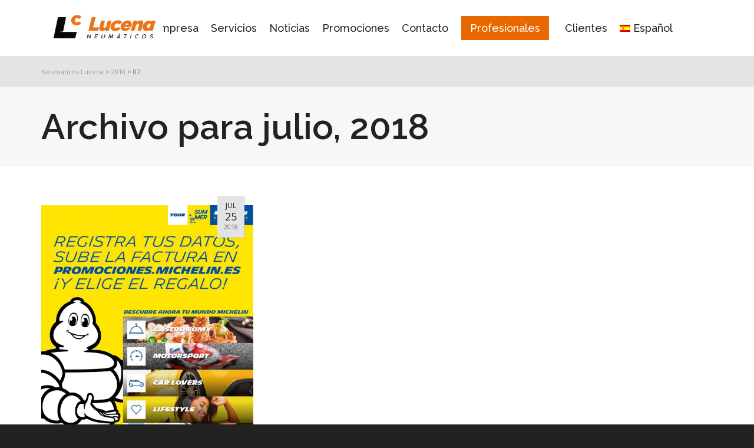

--- FILE ---
content_type: text/html; charset=UTF-8
request_url: https://neumaticoslucena.com/2018/07/
body_size: 26614
content:
<!DOCTYPE html>

<!--// OPEN HTML //-->
<html lang="es-ES">

	<!--// OPEN HEAD //-->
	<head>
		
		<!-- Manually set render engine for Internet Explorer, prevent any plugin overrides -->
		<meta http-equiv="X-UA-Compatible" content="IE=EmulateIE10">
		
		
		
            <!--// SITE META //-->
            <meta charset="UTF-8"/>
                        	                <meta name="viewport" content="width=device-width, initial-scale=1.0, maximum-scale=1"/>
            
            <!--// PINGBACK & FAVICON //-->
            <link rel="pingback" href="https://neumaticoslucena.com/xmlrpc.php"/>

            <script>function spbImageResizer_writeCookie(){the_cookie=document.cookie,the_cookie&&window.devicePixelRatio>=2&&(the_cookie="spb_image_resizer_pixel_ratio="+window.devicePixelRatio+";"+the_cookie,document.cookie=the_cookie)}spbImageResizer_writeCookie();</script>
    <script>function writeCookie(){the_cookie=document.cookie,the_cookie&&window.devicePixelRatio>=2&&(the_cookie="pixel_ratio="+window.devicePixelRatio+";"+the_cookie,document.cookie=the_cookie)}writeCookie();</script>
<meta name='robots' content='noindex, follow' />
	<style>img:is([sizes="auto" i], [sizes^="auto," i]) { contain-intrinsic-size: 3000px 1500px }</style>
	<script id="cookieyes" type="text/javascript" src="https://cdn-cookieyes.com/client_data/5623c448188f98813e7a63a1/script.js"></script>
	<!-- This site is optimized with the Yoast SEO plugin v26.2 - https://yoast.com/wordpress/plugins/seo/ -->
	<title>julio 2018 - Neumáticos Lucena</title>
	<meta property="og:locale" content="es_ES" />
	<meta property="og:type" content="website" />
	<meta property="og:title" content="julio 2018 - Neumáticos Lucena" />
	<meta property="og:url" content="https://neumaticoslucena.com/2018/07/" />
	<meta property="og:site_name" content="Neumáticos Lucena" />
	<meta name="twitter:card" content="summary_large_image" />
	<script type="application/ld+json" class="yoast-schema-graph">{"@context":"https://schema.org","@graph":[{"@type":"CollectionPage","@id":"https://neumaticoslucena.com/2018/07/","url":"https://neumaticoslucena.com/2018/07/","name":"julio 2018 - Neumáticos Lucena","isPartOf":{"@id":"https://neumaticoslucena.com/#website"},"primaryImageOfPage":{"@id":"https://neumaticoslucena.com/2018/07/#primaryimage"},"image":{"@id":"https://neumaticoslucena.com/2018/07/#primaryimage"},"thumbnailUrl":"https://neumaticoslucena.com/wp-content/uploads/2018/07/oferta-michelin.jpg","breadcrumb":{"@id":"https://neumaticoslucena.com/2018/07/#breadcrumb"},"inLanguage":"es"},{"@type":"ImageObject","inLanguage":"es","@id":"https://neumaticoslucena.com/2018/07/#primaryimage","url":"https://neumaticoslucena.com/wp-content/uploads/2018/07/oferta-michelin.jpg","contentUrl":"https://neumaticoslucena.com/wp-content/uploads/2018/07/oferta-michelin.jpg","width":875,"height":1241},{"@type":"BreadcrumbList","@id":"https://neumaticoslucena.com/2018/07/#breadcrumb","itemListElement":[{"@type":"ListItem","position":1,"name":"Portada","item":"https://neumaticoslucena.com/"},{"@type":"ListItem","position":2,"name":"Archivo de julio 2018"}]},{"@type":"WebSite","@id":"https://neumaticoslucena.com/#website","url":"https://neumaticoslucena.com/","name":"Neumáticos Lucena","description":"","publisher":{"@id":"https://neumaticoslucena.com/#organization"},"potentialAction":[{"@type":"SearchAction","target":{"@type":"EntryPoint","urlTemplate":"https://neumaticoslucena.com/?s={search_term_string}"},"query-input":{"@type":"PropertyValueSpecification","valueRequired":true,"valueName":"search_term_string"}}],"inLanguage":"es"},{"@type":"Organization","@id":"https://neumaticoslucena.com/#organization","name":"Neumáticos Lucena","url":"https://neumaticoslucena.com/","logo":{"@type":"ImageObject","inLanguage":"es","@id":"https://neumaticoslucena.com/#/schema/logo/image/","url":"https://neumaticoslucena.com/wp-content/uploads/2016/10/logo_lucena.jpg","contentUrl":"https://neumaticoslucena.com/wp-content/uploads/2016/10/logo_lucena.jpg","width":197,"height":61,"caption":"Neumáticos Lucena"},"image":{"@id":"https://neumaticoslucena.com/#/schema/logo/image/"}}]}</script>
	<!-- / Yoast SEO plugin. -->


<link rel='dns-prefetch' href='//maps.google.com' />
<link rel='dns-prefetch' href='//fonts.googleapis.com' />
<link rel="alternate" type="application/rss+xml" title="Neumáticos Lucena &raquo; Feed" href="https://neumaticoslucena.com/feed/" />
<link rel="alternate" type="application/rss+xml" title="Neumáticos Lucena &raquo; Feed de los comentarios" href="https://neumaticoslucena.com/comments/feed/" />
<script type="text/javascript">
/* <![CDATA[ */
window._wpemojiSettings = {"baseUrl":"https:\/\/s.w.org\/images\/core\/emoji\/16.0.1\/72x72\/","ext":".png","svgUrl":"https:\/\/s.w.org\/images\/core\/emoji\/16.0.1\/svg\/","svgExt":".svg","source":{"concatemoji":"https:\/\/neumaticoslucena.com\/wp-includes\/js\/wp-emoji-release.min.js?ver=6.8.3"}};
/*! This file is auto-generated */
!function(s,n){var o,i,e;function c(e){try{var t={supportTests:e,timestamp:(new Date).valueOf()};sessionStorage.setItem(o,JSON.stringify(t))}catch(e){}}function p(e,t,n){e.clearRect(0,0,e.canvas.width,e.canvas.height),e.fillText(t,0,0);var t=new Uint32Array(e.getImageData(0,0,e.canvas.width,e.canvas.height).data),a=(e.clearRect(0,0,e.canvas.width,e.canvas.height),e.fillText(n,0,0),new Uint32Array(e.getImageData(0,0,e.canvas.width,e.canvas.height).data));return t.every(function(e,t){return e===a[t]})}function u(e,t){e.clearRect(0,0,e.canvas.width,e.canvas.height),e.fillText(t,0,0);for(var n=e.getImageData(16,16,1,1),a=0;a<n.data.length;a++)if(0!==n.data[a])return!1;return!0}function f(e,t,n,a){switch(t){case"flag":return n(e,"\ud83c\udff3\ufe0f\u200d\u26a7\ufe0f","\ud83c\udff3\ufe0f\u200b\u26a7\ufe0f")?!1:!n(e,"\ud83c\udde8\ud83c\uddf6","\ud83c\udde8\u200b\ud83c\uddf6")&&!n(e,"\ud83c\udff4\udb40\udc67\udb40\udc62\udb40\udc65\udb40\udc6e\udb40\udc67\udb40\udc7f","\ud83c\udff4\u200b\udb40\udc67\u200b\udb40\udc62\u200b\udb40\udc65\u200b\udb40\udc6e\u200b\udb40\udc67\u200b\udb40\udc7f");case"emoji":return!a(e,"\ud83e\udedf")}return!1}function g(e,t,n,a){var r="undefined"!=typeof WorkerGlobalScope&&self instanceof WorkerGlobalScope?new OffscreenCanvas(300,150):s.createElement("canvas"),o=r.getContext("2d",{willReadFrequently:!0}),i=(o.textBaseline="top",o.font="600 32px Arial",{});return e.forEach(function(e){i[e]=t(o,e,n,a)}),i}function t(e){var t=s.createElement("script");t.src=e,t.defer=!0,s.head.appendChild(t)}"undefined"!=typeof Promise&&(o="wpEmojiSettingsSupports",i=["flag","emoji"],n.supports={everything:!0,everythingExceptFlag:!0},e=new Promise(function(e){s.addEventListener("DOMContentLoaded",e,{once:!0})}),new Promise(function(t){var n=function(){try{var e=JSON.parse(sessionStorage.getItem(o));if("object"==typeof e&&"number"==typeof e.timestamp&&(new Date).valueOf()<e.timestamp+604800&&"object"==typeof e.supportTests)return e.supportTests}catch(e){}return null}();if(!n){if("undefined"!=typeof Worker&&"undefined"!=typeof OffscreenCanvas&&"undefined"!=typeof URL&&URL.createObjectURL&&"undefined"!=typeof Blob)try{var e="postMessage("+g.toString()+"("+[JSON.stringify(i),f.toString(),p.toString(),u.toString()].join(",")+"));",a=new Blob([e],{type:"text/javascript"}),r=new Worker(URL.createObjectURL(a),{name:"wpTestEmojiSupports"});return void(r.onmessage=function(e){c(n=e.data),r.terminate(),t(n)})}catch(e){}c(n=g(i,f,p,u))}t(n)}).then(function(e){for(var t in e)n.supports[t]=e[t],n.supports.everything=n.supports.everything&&n.supports[t],"flag"!==t&&(n.supports.everythingExceptFlag=n.supports.everythingExceptFlag&&n.supports[t]);n.supports.everythingExceptFlag=n.supports.everythingExceptFlag&&!n.supports.flag,n.DOMReady=!1,n.readyCallback=function(){n.DOMReady=!0}}).then(function(){return e}).then(function(){var e;n.supports.everything||(n.readyCallback(),(e=n.source||{}).concatemoji?t(e.concatemoji):e.wpemoji&&e.twemoji&&(t(e.twemoji),t(e.wpemoji)))}))}((window,document),window._wpemojiSettings);
/* ]]> */
</script>
<style id='wp-emoji-styles-inline-css' type='text/css'>

	img.wp-smiley, img.emoji {
		display: inline !important;
		border: none !important;
		box-shadow: none !important;
		height: 1em !important;
		width: 1em !important;
		margin: 0 0.07em !important;
		vertical-align: -0.1em !important;
		background: none !important;
		padding: 0 !important;
	}
</style>
<link rel='stylesheet' id='wp-block-library-css' href='https://neumaticoslucena.com/wp-includes/css/dist/block-library/style.min.css?ver=6.8.3' type='text/css' media='all' />
<style id='classic-theme-styles-inline-css' type='text/css'>
/*! This file is auto-generated */
.wp-block-button__link{color:#fff;background-color:#32373c;border-radius:9999px;box-shadow:none;text-decoration:none;padding:calc(.667em + 2px) calc(1.333em + 2px);font-size:1.125em}.wp-block-file__button{background:#32373c;color:#fff;text-decoration:none}
</style>
<style id='global-styles-inline-css' type='text/css'>
:root{--wp--preset--aspect-ratio--square: 1;--wp--preset--aspect-ratio--4-3: 4/3;--wp--preset--aspect-ratio--3-4: 3/4;--wp--preset--aspect-ratio--3-2: 3/2;--wp--preset--aspect-ratio--2-3: 2/3;--wp--preset--aspect-ratio--16-9: 16/9;--wp--preset--aspect-ratio--9-16: 9/16;--wp--preset--color--black: #000000;--wp--preset--color--cyan-bluish-gray: #abb8c3;--wp--preset--color--white: #ffffff;--wp--preset--color--pale-pink: #f78da7;--wp--preset--color--vivid-red: #cf2e2e;--wp--preset--color--luminous-vivid-orange: #ff6900;--wp--preset--color--luminous-vivid-amber: #fcb900;--wp--preset--color--light-green-cyan: #7bdcb5;--wp--preset--color--vivid-green-cyan: #00d084;--wp--preset--color--pale-cyan-blue: #8ed1fc;--wp--preset--color--vivid-cyan-blue: #0693e3;--wp--preset--color--vivid-purple: #9b51e0;--wp--preset--gradient--vivid-cyan-blue-to-vivid-purple: linear-gradient(135deg,rgba(6,147,227,1) 0%,rgb(155,81,224) 100%);--wp--preset--gradient--light-green-cyan-to-vivid-green-cyan: linear-gradient(135deg,rgb(122,220,180) 0%,rgb(0,208,130) 100%);--wp--preset--gradient--luminous-vivid-amber-to-luminous-vivid-orange: linear-gradient(135deg,rgba(252,185,0,1) 0%,rgba(255,105,0,1) 100%);--wp--preset--gradient--luminous-vivid-orange-to-vivid-red: linear-gradient(135deg,rgba(255,105,0,1) 0%,rgb(207,46,46) 100%);--wp--preset--gradient--very-light-gray-to-cyan-bluish-gray: linear-gradient(135deg,rgb(238,238,238) 0%,rgb(169,184,195) 100%);--wp--preset--gradient--cool-to-warm-spectrum: linear-gradient(135deg,rgb(74,234,220) 0%,rgb(151,120,209) 20%,rgb(207,42,186) 40%,rgb(238,44,130) 60%,rgb(251,105,98) 80%,rgb(254,248,76) 100%);--wp--preset--gradient--blush-light-purple: linear-gradient(135deg,rgb(255,206,236) 0%,rgb(152,150,240) 100%);--wp--preset--gradient--blush-bordeaux: linear-gradient(135deg,rgb(254,205,165) 0%,rgb(254,45,45) 50%,rgb(107,0,62) 100%);--wp--preset--gradient--luminous-dusk: linear-gradient(135deg,rgb(255,203,112) 0%,rgb(199,81,192) 50%,rgb(65,88,208) 100%);--wp--preset--gradient--pale-ocean: linear-gradient(135deg,rgb(255,245,203) 0%,rgb(182,227,212) 50%,rgb(51,167,181) 100%);--wp--preset--gradient--electric-grass: linear-gradient(135deg,rgb(202,248,128) 0%,rgb(113,206,126) 100%);--wp--preset--gradient--midnight: linear-gradient(135deg,rgb(2,3,129) 0%,rgb(40,116,252) 100%);--wp--preset--font-size--small: 13px;--wp--preset--font-size--medium: 20px;--wp--preset--font-size--large: 36px;--wp--preset--font-size--x-large: 42px;--wp--preset--spacing--20: 0.44rem;--wp--preset--spacing--30: 0.67rem;--wp--preset--spacing--40: 1rem;--wp--preset--spacing--50: 1.5rem;--wp--preset--spacing--60: 2.25rem;--wp--preset--spacing--70: 3.38rem;--wp--preset--spacing--80: 5.06rem;--wp--preset--shadow--natural: 6px 6px 9px rgba(0, 0, 0, 0.2);--wp--preset--shadow--deep: 12px 12px 50px rgba(0, 0, 0, 0.4);--wp--preset--shadow--sharp: 6px 6px 0px rgba(0, 0, 0, 0.2);--wp--preset--shadow--outlined: 6px 6px 0px -3px rgba(255, 255, 255, 1), 6px 6px rgba(0, 0, 0, 1);--wp--preset--shadow--crisp: 6px 6px 0px rgba(0, 0, 0, 1);}:where(.is-layout-flex){gap: 0.5em;}:where(.is-layout-grid){gap: 0.5em;}body .is-layout-flex{display: flex;}.is-layout-flex{flex-wrap: wrap;align-items: center;}.is-layout-flex > :is(*, div){margin: 0;}body .is-layout-grid{display: grid;}.is-layout-grid > :is(*, div){margin: 0;}:where(.wp-block-columns.is-layout-flex){gap: 2em;}:where(.wp-block-columns.is-layout-grid){gap: 2em;}:where(.wp-block-post-template.is-layout-flex){gap: 1.25em;}:where(.wp-block-post-template.is-layout-grid){gap: 1.25em;}.has-black-color{color: var(--wp--preset--color--black) !important;}.has-cyan-bluish-gray-color{color: var(--wp--preset--color--cyan-bluish-gray) !important;}.has-white-color{color: var(--wp--preset--color--white) !important;}.has-pale-pink-color{color: var(--wp--preset--color--pale-pink) !important;}.has-vivid-red-color{color: var(--wp--preset--color--vivid-red) !important;}.has-luminous-vivid-orange-color{color: var(--wp--preset--color--luminous-vivid-orange) !important;}.has-luminous-vivid-amber-color{color: var(--wp--preset--color--luminous-vivid-amber) !important;}.has-light-green-cyan-color{color: var(--wp--preset--color--light-green-cyan) !important;}.has-vivid-green-cyan-color{color: var(--wp--preset--color--vivid-green-cyan) !important;}.has-pale-cyan-blue-color{color: var(--wp--preset--color--pale-cyan-blue) !important;}.has-vivid-cyan-blue-color{color: var(--wp--preset--color--vivid-cyan-blue) !important;}.has-vivid-purple-color{color: var(--wp--preset--color--vivid-purple) !important;}.has-black-background-color{background-color: var(--wp--preset--color--black) !important;}.has-cyan-bluish-gray-background-color{background-color: var(--wp--preset--color--cyan-bluish-gray) !important;}.has-white-background-color{background-color: var(--wp--preset--color--white) !important;}.has-pale-pink-background-color{background-color: var(--wp--preset--color--pale-pink) !important;}.has-vivid-red-background-color{background-color: var(--wp--preset--color--vivid-red) !important;}.has-luminous-vivid-orange-background-color{background-color: var(--wp--preset--color--luminous-vivid-orange) !important;}.has-luminous-vivid-amber-background-color{background-color: var(--wp--preset--color--luminous-vivid-amber) !important;}.has-light-green-cyan-background-color{background-color: var(--wp--preset--color--light-green-cyan) !important;}.has-vivid-green-cyan-background-color{background-color: var(--wp--preset--color--vivid-green-cyan) !important;}.has-pale-cyan-blue-background-color{background-color: var(--wp--preset--color--pale-cyan-blue) !important;}.has-vivid-cyan-blue-background-color{background-color: var(--wp--preset--color--vivid-cyan-blue) !important;}.has-vivid-purple-background-color{background-color: var(--wp--preset--color--vivid-purple) !important;}.has-black-border-color{border-color: var(--wp--preset--color--black) !important;}.has-cyan-bluish-gray-border-color{border-color: var(--wp--preset--color--cyan-bluish-gray) !important;}.has-white-border-color{border-color: var(--wp--preset--color--white) !important;}.has-pale-pink-border-color{border-color: var(--wp--preset--color--pale-pink) !important;}.has-vivid-red-border-color{border-color: var(--wp--preset--color--vivid-red) !important;}.has-luminous-vivid-orange-border-color{border-color: var(--wp--preset--color--luminous-vivid-orange) !important;}.has-luminous-vivid-amber-border-color{border-color: var(--wp--preset--color--luminous-vivid-amber) !important;}.has-light-green-cyan-border-color{border-color: var(--wp--preset--color--light-green-cyan) !important;}.has-vivid-green-cyan-border-color{border-color: var(--wp--preset--color--vivid-green-cyan) !important;}.has-pale-cyan-blue-border-color{border-color: var(--wp--preset--color--pale-cyan-blue) !important;}.has-vivid-cyan-blue-border-color{border-color: var(--wp--preset--color--vivid-cyan-blue) !important;}.has-vivid-purple-border-color{border-color: var(--wp--preset--color--vivid-purple) !important;}.has-vivid-cyan-blue-to-vivid-purple-gradient-background{background: var(--wp--preset--gradient--vivid-cyan-blue-to-vivid-purple) !important;}.has-light-green-cyan-to-vivid-green-cyan-gradient-background{background: var(--wp--preset--gradient--light-green-cyan-to-vivid-green-cyan) !important;}.has-luminous-vivid-amber-to-luminous-vivid-orange-gradient-background{background: var(--wp--preset--gradient--luminous-vivid-amber-to-luminous-vivid-orange) !important;}.has-luminous-vivid-orange-to-vivid-red-gradient-background{background: var(--wp--preset--gradient--luminous-vivid-orange-to-vivid-red) !important;}.has-very-light-gray-to-cyan-bluish-gray-gradient-background{background: var(--wp--preset--gradient--very-light-gray-to-cyan-bluish-gray) !important;}.has-cool-to-warm-spectrum-gradient-background{background: var(--wp--preset--gradient--cool-to-warm-spectrum) !important;}.has-blush-light-purple-gradient-background{background: var(--wp--preset--gradient--blush-light-purple) !important;}.has-blush-bordeaux-gradient-background{background: var(--wp--preset--gradient--blush-bordeaux) !important;}.has-luminous-dusk-gradient-background{background: var(--wp--preset--gradient--luminous-dusk) !important;}.has-pale-ocean-gradient-background{background: var(--wp--preset--gradient--pale-ocean) !important;}.has-electric-grass-gradient-background{background: var(--wp--preset--gradient--electric-grass) !important;}.has-midnight-gradient-background{background: var(--wp--preset--gradient--midnight) !important;}.has-small-font-size{font-size: var(--wp--preset--font-size--small) !important;}.has-medium-font-size{font-size: var(--wp--preset--font-size--medium) !important;}.has-large-font-size{font-size: var(--wp--preset--font-size--large) !important;}.has-x-large-font-size{font-size: var(--wp--preset--font-size--x-large) !important;}
:where(.wp-block-post-template.is-layout-flex){gap: 1.25em;}:where(.wp-block-post-template.is-layout-grid){gap: 1.25em;}
:where(.wp-block-columns.is-layout-flex){gap: 2em;}:where(.wp-block-columns.is-layout-grid){gap: 2em;}
:root :where(.wp-block-pullquote){font-size: 1.5em;line-height: 1.6;}
</style>
<link rel='stylesheet' id='contact-form-7-css' href='https://neumaticoslucena.com/wp-content/plugins/contact-form-7/includes/css/styles.css?ver=6.1.2' type='text/css' media='all' />
<link rel='stylesheet' id='spb-frontend-css' href='https://neumaticoslucena.com/wp-content/plugins/swift-framework/includes/page-builder/frontend-assets/css/spb-styles.css' type='text/css' media='all' />
<link rel='stylesheet' id='swift-slider-min-css' href='https://neumaticoslucena.com/wp-content/plugins/swift-framework/includes/swift-slider/assets/css/swift-slider.min.css' type='text/css' media='all' />
<link rel='stylesheet' id='wpml-legacy-horizontal-list-0-css' href='https://neumaticoslucena.com/wp-content/plugins/sitepress-multilingual-cms/templates/language-switchers/legacy-list-horizontal/style.min.css?ver=1' type='text/css' media='all' />
<style id='wpml-legacy-horizontal-list-0-inline-css' type='text/css'>
.wpml-ls-statics-footer a, .wpml-ls-statics-footer .wpml-ls-sub-menu a, .wpml-ls-statics-footer .wpml-ls-sub-menu a:link, .wpml-ls-statics-footer li:not(.wpml-ls-current-language) .wpml-ls-link, .wpml-ls-statics-footer li:not(.wpml-ls-current-language) .wpml-ls-link:link {color:#444444;background-color:#ffffff;}.wpml-ls-statics-footer .wpml-ls-sub-menu a:hover,.wpml-ls-statics-footer .wpml-ls-sub-menu a:focus, .wpml-ls-statics-footer .wpml-ls-sub-menu a:link:hover, .wpml-ls-statics-footer .wpml-ls-sub-menu a:link:focus {color:#000000;background-color:#eeeeee;}.wpml-ls-statics-footer .wpml-ls-current-language > a {color:#444444;background-color:#ffffff;}.wpml-ls-statics-footer .wpml-ls-current-language:hover>a, .wpml-ls-statics-footer .wpml-ls-current-language>a:focus {color:#000000;background-color:#eeeeee;}
</style>
<link rel='stylesheet' id='wpml-menu-item-0-css' href='https://neumaticoslucena.com/wp-content/plugins/sitepress-multilingual-cms/templates/language-switchers/menu-item/style.min.css?ver=1' type='text/css' media='all' />
<link rel='stylesheet' id='atelier-parent-style-css' href='https://neumaticoslucena.com/wp-content/themes/atelier/style.css?ver=6.8.3' type='text/css' media='all' />
<link rel='stylesheet' id='bootstrap-css' href='https://neumaticoslucena.com/wp-content/themes/atelier/css/bootstrap.min.css?ver=3.3.5' type='text/css' media='all' />
<link rel='stylesheet' id='font-awesome-v5-css' href='https://neumaticoslucena.com/wp-content/themes/atelier/css/font-awesome.min.css?ver=5.10.1' type='text/css' media='all' />
<link rel='stylesheet' id='font-awesome-v4shims-css' href='https://neumaticoslucena.com/wp-content/themes/atelier/css/v4-shims.min.css' type='text/css' media='all' />
<link rel='stylesheet' id='sf-main-css' href='https://neumaticoslucena.com/wp-content/themes/atelier/css/main.css' type='text/css' media='all' />
<link rel='stylesheet' id='sf-responsive-css' href='https://neumaticoslucena.com/wp-content/themes/atelier/css/responsive.css' type='text/css' media='all' />
<link rel='stylesheet' id='atelier-style-css' href='https://neumaticoslucena.com/wp-content/themes/atelier-child/style.css' type='text/css' media='all' />
<link rel='stylesheet' id='redux-google-fonts-sf_atelier_options-css' href='https://fonts.googleapis.com/css?family=Lato%3A100%2C300%2C400%2C700%2C900%2C100italic%2C300italic%2C400italic%2C700italic%2C900italic%7COpen+Sans%3A300%2C400%2C500%2C600%2C700%2C800%2C300italic%2C400italic%2C500italic%2C600italic%2C700italic%2C800italic%7CRaleway%3A100%2C200%2C300%2C400%2C500%2C600%2C700%2C800%2C900%2C100italic%2C200italic%2C300italic%2C400italic%2C500italic%2C600italic%2C700italic%2C800italic%2C900italic&#038;subset=latin&#038;ver=1742297300' type='text/css' media='all' />
<script type="text/javascript" src="https://neumaticoslucena.com/wp-includes/js/jquery/jquery.min.js?ver=3.7.1" id="jquery-core-js"></script>
<script type="text/javascript" src="https://neumaticoslucena.com/wp-includes/js/jquery/jquery-migrate.min.js?ver=3.4.1" id="jquery-migrate-js"></script>
<script type="text/javascript" src="https://neumaticoslucena.com/wp-content/plugins/swift-framework/public/js/lib/imagesloaded.pkgd.min.js" id="imagesLoaded-js"></script>
<script type="text/javascript" src="https://neumaticoslucena.com/wp-content/plugins/swift-framework/public/js/lib/jquery.viewports.min.js" id="jquery-viewports-js"></script>
<link rel="https://api.w.org/" href="https://neumaticoslucena.com/wp-json/" /><link rel="EditURI" type="application/rsd+xml" title="RSD" href="https://neumaticoslucena.com/xmlrpc.php?rsd" />
<meta name="generator" content="WordPress 6.8.3" />
<meta name="generator" content="WPML ver:4.8.4 stt:1,41,2;" />
			<script type="text/javascript">
			var ajaxurl = 'https://neumaticoslucena.com/wp-admin/admin-ajax.php';
			</script>
			<style type="text/css">
::selection, ::-moz-selection {background-color: #ea6800; color: #fff;}.accent-bg, .funded-bar .bar {background-color:#ea6800;}.accent {color:#ea6800;}span.highlighted, span.dropcap4, .loved-item:hover .loved-count, .flickr-widget li, .portfolio-grid li, figcaption .product-added, .woocommerce .widget_layered_nav ul li.chosen small.count, .woocommerce .widget_layered_nav_filters ul li a, .sticky-post-icon, .fw-video-close:hover {background-color: #ea6800!important; color: #ffffff!important;}a:hover, a:focus, #sidebar a:hover, .pagination-wrap a:hover, .carousel-nav a:hover, .portfolio-pagination div:hover > i, #footer a:hover, .beam-me-up a:hover span, .portfolio-item .portfolio-item-permalink, .read-more-link, .blog-item .read-more, .blog-item-details a:hover, .author-link, span.dropcap2, .spb_divider.go_to_top a, .item-link:hover, #header-translation p a, #breadcrumbs a:hover, .ui-widget-content a:hover, .yith-wcwl-add-button a:hover, #product-img-slider li a.zoom:hover, .woocommerce .star-rating span, #jckqv .woocommerce-product-rating .star-rating span:before, .article-body-wrap .share-links a:hover, ul.member-contact li a:hover, .bag-product a.remove:hover, .bag-product-title a:hover, #back-to-top:hover,  ul.member-contact li a:hover, .fw-video-link-image:hover i, .ajax-search-results .all-results:hover, .search-result h5 a:hover .ui-state-default a:hover, .fw-video-link-icon:hover {color: #ea6800;}.carousel-wrap > a:hover,  .woocommerce p.stars a.active:after,  .woocommerce p.stars a:hover:after {color: #ea6800!important;}.read-more i:before, .read-more em:before {color: #ea6800;}textarea:focus, input:focus, input[type="text"]:focus, input[type="email"]:focus, textarea:focus, .bypostauthor .comment-wrap .comment-avatar,.search-form input:focus, .wpcf7 input:focus, .wpcf7 textarea:focus, .ginput_container input:focus, .ginput_container textarea:focus, .mymail-form input:focus, .mymail-form textarea:focus, input[type="tel"]:focus, input[type="number"]:focus {border-color: #ea6800!important;}nav .menu ul li:first-child:after,.navigation a:hover > .nav-text, .returning-customer a:hover {border-bottom-color: #ea6800;}nav .menu ul ul li:first-child:after {border-right-color: #ea6800;}.spb_impact_text .spb_call_text {border-left-color: #ea6800;}.spb_impact_text .spb_button span {color: #fff;}a[rel="tooltip"], ul.member-contact li a, a.text-link, .tags-wrap .tags a, .logged-in-as a, .comment-meta-actions .edit-link, .comment-meta-actions .comment-reply, .read-more {border-color: #ea6800;}.super-search-go {border-color: #ea6800!important;}.super-search-go:hover {background: #ea6800!important;border-color: #ea6800!important;}.owl-pagination .owl-page span {background-color: #e4e4e4;}.owl-pagination .owl-page::after {background-color: #ea6800;}.owl-pagination .owl-page:hover span, .owl-pagination .owl-page.active a {background-color: #9aa0ab;}body.header-below-slider .home-slider-wrap #slider-continue:hover {border-color: #ea6800;}body.header-below-slider .home-slider-wrap #slider-continue:hover i {color: #ea6800;}#one-page-nav li a:hover > i {background: #ea6800;}#one-page-nav li.selected a:hover > i {border-color: #ea6800;}#one-page-nav li .hover-caption {background: #ea6800; color: #ffffff;}#one-page-nav li .hover-caption:after {border-left-color: #ea6800;}.love-it:hover > svg .stroke {stroke: #ea6800!important;}.love-it:hover > svg .fill {fill: #ea6800!important;}.side-details .love-it > svg .stroke {stroke: #e4e4e4;}.side-details .love-it > svg .fill {fill: #e4e4e4;}.side-details .comments-wrapper > svg .stroke {stroke: #e4e4e4;}.side-details .comments-wrapper > svg .fill {fill: #e4e4e4;}.comments-wrapper a:hover > svg .stroke {stroke: #ea6800!important;}.comments-wrapper a:hover span, .love-it:hover span.love-count {color: #ea6800!important;}.circle-bar .spinner > div {border-top-color: #ea6800;border-right-color: #ea6800;}#sf-home-preloader, #site-loading {background-color: #FFFFFF;}.loading-bar-transition .pace .pace-progress {background-color: #ea6800;}.spinner .circle-bar {border-left-color:#e4e4e4;border-bottom-color:#e4e4e4;border-right-color:#ea6800;border-top-color:#ea6800;}.orbit-bars .spinner > div:before {border-top-color:#ea6800;border-bottom-color:#ea6800;}.orbit-bars .spinner > div:after {background-color: #e4e4e4;}body, .layout-fullwidth #container {background-color: #222222;}#main-container, .tm-toggle-button-wrap a {background-color: #FFFFFF;}.tabbed-heading-wrap .heading-text {background-color: #FFFFFF;}.single-product.page-heading-fancy .product-main {background-color: #FFFFFF;}.spb-row-container[data-top-style="slant-ltr"]:before, .spb-row-container[data-top-style="slant-rtl"]:before, .spb-row-container[data-bottom-style="slant-ltr"]:after, .spb-row-container[data-bottom-style="slant-rtr"]:after {background-color: #FFFFFF;}a, .ui-widget-content a, #respond .form-submit input[type=submit] {color: #ea6800;}a:hover, a:focus {color: #000000;}ul.bar-styling li:not(.selected) > a:hover, ul.bar-styling li > .comments-likes:hover {color: #ffffff;background: #ea6800;border-color: #ea6800;}ul.bar-styling li > .comments-likes:hover * {color: #ffffff!important;}ul.bar-styling li > a, ul.bar-styling li > div, ul.page-numbers li > a, ul.page-numbers li > span, .curved-bar-styling, ul.bar-styling li > form input, .spb_directory_filter_below {border-color: #e4e4e4;}ul.bar-styling li > a, ul.bar-styling li > span, ul.bar-styling li > div, ul.bar-styling li > form input {background-color: #FFFFFF;}.pagination-wrap {border-color: #e4e4e4;}.pagination-wrap ul li a {border-color: transparent;}ul.page-numbers li > a:hover, ul.page-numbers li > span.current, .pagination-wrap ul li > a:hover, .pagination-wrap ul li span.current {border-color: #e4e4e4!important;color: #222222!important;}input[type="text"], input[type="email"], input[type="password"], textarea, select, .wpcf7 input[type="text"], .wpcf7 input[type="email"], .wpcf7 textarea, .wpcf7 select, .ginput_container input[type="text"], .ginput_container input[type="email"], .ginput_container textarea, .ginput_container select, .mymail-form input[type="text"], .mymail-form input[type="email"], .mymail-form textarea, .mymail-form select, input[type="date"], input[type="tel"], input.input-text, input[type="number"], .select2-container .select2-choice {border-color: #e4e4e4;background-color: #f7f7f7;color:#222222;}.select2-container .select2-choice>.select2-chosen {color:#222222!important;}::-webkit-input-placeholder {color:#222222!important;}:-moz-placeholder {color:#222222!important;}::-moz-placeholder {color:#222222!important;}:-ms-input-placeholder {color:#222222!important;}input[type=submit], button[type=submit], input[type="file"], select, .wpcf7 input.wpcf7-submit[type=submit] {border-color: #e4e4e4;color: #222222;}input[type=submit]:hover, button[type=submit]:hover, .wpcf7 input.wpcf7-submit[type=submit]:hover, .gform_wrapper input[type=submit]:hover, .mymail-form input[type=submit]:hover {background: #9aa0ab;border-color: #9aa0ab; color: #0a0a0a;}.modal-header {background: #f7f7f7;}.modal-content {background: #FFFFFF;}.modal-header h3, .modal-header .close {color: #636466;}.modal-header .close:hover {color: #ea6800;}.recent-post .post-details, .portfolio-item h5.portfolio-subtitle, .search-item-content time, .search-item-content span, .portfolio-details-wrap .date {color: #222222;}ul.bar-styling li.facebook > a:hover {color: #fff!important;background: #3b5998;border-color: #3b5998;}ul.bar-styling li.twitter > a:hover {color: #fff!important;background: #4099FF;border-color: #4099FF;}ul.bar-styling li.google-plus > a:hover {color: #fff!important;background: #d34836;border-color: #d34836;}ul.bar-styling li.pinterest > a:hover {color: #fff!important;background: #cb2027;border-color: #cb2027;}#top-bar {background: #ffffff; border-bottom-color: #e3e3e3;}#top-bar .tb-text {color: #222222;}#top-bar .tb-text > a, #top-bar nav .menu > li > a {color: #666666;}#top-bar .menu li {border-left-color: #e3e3e3; border-right-color: #e3e3e3;}#top-bar .menu > li > a, #top-bar .menu > li.parent:after {color: #666666;}#top-bar .menu > li:hover > a, #top-bar a:hover {color: #ea6800!important;}.header-wrap #header, .header-standard-overlay #header, .vertical-header .header-wrap #header-section, #header-section .is-sticky #header.sticky-header {background-color:#ffffff;}.fs-search-open .header-wrap #header, .fs-search-open .header-standard-overlay #header, .fs-search-open .vertical-header .header-wrap #header-section, .fs-search-open #header-section .is-sticky #header.sticky-header {background-color: #ffb24f;}.fs-supersearch-open .header-wrap #header, .fs-supersearch-open .header-standard-overlay #header, .fs-supersearch-open .vertical-header .header-wrap #header-section, .fs-supersearch-open #header-section .is-sticky #header.sticky-header {background-color: #ffb24f;}.overlay-menu-open .header-wrap #header, .overlay-menu-open .header-standard-overlay #header, .overlay-menu-open .vertical-header .header-wrap #header-section, .overlay-menu-open #header-section .is-sticky #header.sticky-header {background-color: #ffb24f;}#sf-header-banner {background-color:#fff; border-bottom: 2px solid#e3e3e3;}#sf-header-banner {color:#222;}#sf-header-banner a {color:#333;}#sf-header-banner a:hover {color:#ea6800;}.header-left, .header-right, .vertical-menu-bottom .copyright {color: #222;}.header-left a, .header-right a, .vertical-menu-bottom .copyright a, #header .header-left ul.menu > li > a.header-search-link-alt, #header .header-right ul.menu > li > a.header-search-link, #header .header-right ul.menu > li > a.header-search-link-alt {color: #222;}.header-left a:hover, .header-right a:hover, .vertical-menu-bottom .copyright a:hover {color: #ffb24f;}#header .header-left ul.menu > li:hover > a.header-search-link-alt, #header .header-right ul.menu > li:hover > a.header-search-link-alt {color: #ffb24f!important;}#header-search a:hover, .super-search-close:hover {color: #ea6800;}.sf-super-search {background-color: #9aa0ab;}.sf-super-search .search-options .ss-dropdown ul {background-color: #ea6800;}.sf-super-search .search-options .ss-dropdown ul li a {color: #ffffff;}.sf-super-search .search-options .ss-dropdown ul li a:hover {color: #9aa0ab;}.sf-super-search .search-options .ss-dropdown > span, .sf-super-search .search-options input {color: #ea6800; border-bottom-color: #ea6800;}.sf-super-search .search-options .ss-dropdown ul li .fa-check {color: #9aa0ab;}.sf-super-search-go:hover, .sf-super-search-close:hover { background-color: #ea6800; border-color: #ea6800; color: #ffffff;}.header-languages .current-language {color: #000000;}#header-section #main-nav {border-top-color: #f0f0f0;}.ajax-search-wrap {background-color:#fff}.ajax-search-wrap, .ajax-search-results, .search-result-pt .search-result, .vertical-header .ajax-search-results {border-color: #f0f0f0;}.page-content {border-bottom-color: #e4e4e4;}.ajax-search-wrap input[type="text"], .search-result-pt h6, .no-search-results h6, .search-result h5 a, .no-search-results p {color: #252525;}.header-wrap, #header-section .is-sticky .sticky-header, #header-section.header-5 #header {border-bottom: 2px solid #e4e4e4;}.vertical-header .header-wrap {border-right: 2px solid #e4e4e4;}.vertical-header-right .header-wrap {border-left: 2px solid #e4e4e4;}nav.std-menu ul.sub-menu {border: 2px solid#e4e4e4;}.is-sticky nav.std-menu ul.sub-menu {border-top-width: 0;}nav.std-menu .sf-mega-menu ul.sub-menu ul.sub-menu {border: 0!important;}.header-left .aux-item, .header-right .aux-item {border-color: #e4e4e4!important;}#contact-slideout {background: #FFFFFF;}#mobile-top-text, #mobile-header {background-color: #ffffff;border-bottom-color:#e4e4e4;}#mobile-top-text, #mobile-logo h1 {color: #222;}#mobile-top-text a, #mobile-header a {color: #222;}#mobile-header a {color: #222;}#mobile-header a.mobile-menu-link span.menu-bars, #mobile-header a.mobile-menu-link span.menu-bars:before, #mobile-header a.mobile-menu-link span.menu-bars:after {background-color: #222;}#mobile-header a.mobile-menu-link:hover span.menu-bars, #mobile-header a.mobile-menu-link:hover span.menu-bars:before, #mobile-header a.mobile-menu-link:hover span.menu-bars:after {background-color: #ffb24f;}#mobile-menu-wrap, #mobile-cart-wrap {background-color: #222;color: #e4e4e4;}.mobile-search-form input[type="text"] {color: #e4e4e4;border-bottom-color: #444;}.mobile-search-form ::-webkit-input-placeholder {color: #e4e4e4!important;}.mobile-search-form :-moz-placeholder {color: #e4e4e4!important;}.mobile-search-form ::-moz-placeholder {color: #e4e4e4!important;}.mobile-search-form :-ms-input-placeholder {color: #e4e4e4!important;}#mobile-menu-wrap a, #mobile-cart-wrap a:not(.sf-button), #mobile-menu-wrap .shopping-bag-item a > span.num-items {color: #fff;}#mobile-menu-wrap .bag-buttons a.sf-button.bag-button {color: #fff!important;}.shop-icon-fill #mobile-menu-wrap .shopping-bag-item a > span.num-items {color: #222!important;}#mobile-menu-wrap a:hover, #mobile-cart-wrap a:not(.sf-button):hover,  #mobile-menu ul li:hover > a {color: #ea6800!important;}#mobile-menu-wrap .bag-buttons a.wishlist-button {color: #fff!important;}#mobile-menu ul li.parent > a:after {color: #e4e4e4;}#mobile-cart-wrap .shopping-bag-item > a.cart-contents, #mobile-cart-wrap .bag-product, #mobile-cart-wrap .bag-empty {border-bottom-color: #444;}#mobile-menu ul li, .mobile-cart-menu li, .mobile-cart-menu .bag-header, .mobile-cart-menu .bag-product, .mobile-cart-menu .bag-empty {border-color: #444;}a.mobile-menu-link span, a.mobile-menu-link span:before, a.mobile-menu-link span:after {background: #fff;}a.mobile-menu-link:hover span, a.mobile-menu-link:hover span:before, a.mobile-menu-link:hover span:after {background: #ea6800;}#mobile-cart-wrap .bag-buttons > a.bag-button {color: #fff!important;border-color: #fff;}#mobile-cart-wrap .bag-product a.remove {color: #fff!important;}#mobile-cart-wrap .bag-product a.remove:hover {color: #ea6800!important;}#logo.has-img, .header-left, .header-right {height:55px;}#mobile-logo {max-height:55px;}#mobile-logo.has-img img {max-height:55px;}.full-center #logo.has-img a > img {max-height: 95px;width: auto;}.header-left, .header-right {line-height:55px;}.minimal-checkout-return a {height:55px;line-height:55px;padding: 0;}.browser-ie #logo {width:197px;}#logo.has-img a > img {padding: 20px 0;}.header-2 #logo.has-img img {max-height:55px;}#logo.has-img img {max-height:55px;}.full-header-stick #header, .full-header-stick #logo, .full-header-stick .header-left, .full-header-stick .header-right {height:95px;line-height:95px;}.full-center #main-navigation ul.menu > li > a, .full-center .header-right ul.menu > li > a, .full-center nav.float-alt-menu ul.menu > li > a, .full-center .header-right div.text, .full-center #header .aux-item ul.social-icons li {height:95px;line-height:95px;}.full-center #header, .full-center .float-menu, .header-split .float-menu {height:95px;}.full-center nav li.menu-item.sf-mega-menu > ul.sub-menu, .full-center .ajax-search-wrap {top:95px!important;}.browser-ff #logo a {height:95px;}.full-center #logo {max-height:95px;}.header-6 .header-left, .header-6 .header-right, .header-6 #logo.has-img {height:95px;line-height:95px;}.header-6 #logo.has-img a > img {padding: 0;}#logo.has-img a {height:95px;}#logo.has-img a > img {padding: 0 10px;}.full-center.resized-header #main-navigation ul.menu > li > a, .full-center.resized-header .header-right ul.menu > li > a, .full-center.resized-header nav.float-alt-menu ul.menu > li > a, .full-center.resized-header .header-right div.text, .full-header-stick.resized-header #header, .full-header-stick.resized-header #logo, .full-header-stick.resized-header .header-left, .full-header-stick.resized-header .header-right, .full-center.resized-header  #header .aux-item ul.social-icons li {height:75px;line-height:75px;}.full-center.resized-header #logo, .full-center.resized-header #logo.no-img a {height:75px;}.full-center.resized-header #header, .full-center.resized-header .float-menu, .header-split.resized-header .float-menu {height:75px;}.full-center.resized-header nav ul.menu > li.menu-item > ul.sub-menu, .full-center.resized-header nav li.menu-item.sf-mega-menu > ul.sub-menu, .full-center.resized-header nav li.menu-item.sf-mega-menu-alt > ul.sub-menu, .full-center.resized-header .ajax-search-wrap {top:75px!important;}.browser-ff .resized-header #logo a {height:75px;}.resized-header #logo.has-img a {height:75px;}.full-center.resized-header nav.float-alt-menu ul.menu > li > ul.sub-menu {top:75px!important;}#main-nav, .header-wrap[class*="page-header-naked"] #header-section .is-sticky #main-nav, .header-wrap #header-section .is-sticky #header.sticky-header, .header-wrap #header-section.header-5 #header, .header-wrap[class*="page-header-naked"] #header .is-sticky .sticky-header, .header-wrap[class*="page-header-naked"] #header-section.header-5 #header .is-sticky .sticky-header {background-color: #fff;}#main-nav {border-color: #f0f0f0;border-top-style: solid;}.show-menu {background-color: #9aa0ab;color: #0a0a0a;}nav .menu > li:before {background: #07c1b6;}nav .menu .sub-menu .parent > a:after {border-left-color: #07c1b6;}nav .menu ul.sub-menu, li.menu-item.sf-mega-menu > ul.sub-menu > div {background-color: #FFFFFF;}nav .menu ul.sub-menu li {border-top-color: #f0f0f0;border-top-style: solid;}li.menu-item.sf-mega-menu > ul.sub-menu > li {border-top-color: #f0f0f0;border-top-style: solid;}li.menu-item.sf-mega-menu > ul.sub-menu > li {border-left-color: #f0f0f0;border-left-style: solid;}nav .menu > li.menu-item > a, nav.std-menu .menu > li > a {color: #252525;}#main-nav ul.menu > li, #main-nav ul.menu > li:first-child, #main-nav ul.menu > li:first-child, .full-center nav#main-navigation ul.menu > li, .full-center nav#main-navigation ul.menu > li:first-child, .full-center #header nav.float-alt-menu ul.menu > li {border-color: #f0f0f0;}nav ul.menu > li.menu-item.sf-menu-item-btn > a {border-color: #252525;background-color: #252525;color: #ea6800;}nav ul.menu > li.menu-item.sf-menu-item-btn:hover > a {border-color: #ea6800; background-color: #ea6800; color: #ffffff!important;}#main-nav ul.menu > li, .full-center nav#main-navigation ul.menu > li, .full-center nav.float-alt-menu ul.menu > li, .full-center #header nav.float-alt-menu ul.menu > li {border-width: 0!important;}.full-center nav#main-navigation ul.menu > li:first-child {border-width: 0;margin-left: -15px;}#main-nav .menu-right {right: -5px;}nav .menu > li.menu-item:hover > a, nav.std-menu .menu > li:hover > a {color: #ea6800!important;}nav .menu > li.current-menu-ancestor > a, nav .menu > li.current-menu-item > a, nav .menu > li.current-scroll-item > a, #mobile-menu .menu ul li.current-menu-item > a {color: #000000;}.shopping-bag-item a > span.num-items {border-color: #222;}.shop-icon-fill .shopping-bag-item > a > i {color: inherit;}.shop-icon-fill .shopping-bag-item a > span.num-items, .shop-icon-fill .shopping-bag-item:hover a > span.num-items {color: #ffffff!important;}.shop-icon-fill .shopping-bag-item:hover > a > i {color: inherit;}.header-left ul.sub-menu > li > a:hover, .header-right ul.sub-menu > li > a:hover {color: #ea6800;}.shopping-bag-item a > span.num-items:after {border-color: #ea6800;}.shopping-bag-item:hover a > span.num-items {border-color: #ea6800!important; color: #ea6800!important;}.shopping-bag-item:hover a > span.num-items:after {border-color: #ea6800!important;}.page-header-naked-light .sticky-wrapper:not(.is-sticky) .shopping-bag-item:hover a > span.num-items, .page-header-naked-dark .sticky-wrapper:not(.is-sticky) .shopping-bag-item:hover a > span.num-items {color: #ffffff}.page-header-naked-light .sticky-wrapper:not(.is-sticky) .shopping-bag-item:hover a > span.num-items:after, .page-header-naked-dark .sticky-wrapper:not(.is-sticky) .shopping-bag-item:hover a > span.num-items:after {border-color: #ea6800;}nav .menu ul.sub-menu li.menu-item > a, nav .menu ul.sub-menu li > span, nav.std-menu ul.sub-menu {color: #666666;}.bag-buttons a.bag-button, .bag-buttons a.wishlist-button {color: #666666!important;}.bag-product a.remove, .woocommerce .bag-product a.remove {color: #666666!important;}.bag-product a.remove:hover, .woocommerce .bag-product a.remove:hover {color: #ea6800!important;}nav .menu ul.sub-menu li.menu-item:hover > a, .bag-product a.remove:hover {color: #000000!important;}nav .menu li.parent > a:after, nav .menu li.parent > a:after:hover, .ajax-search-wrap:after {color: #252525;}nav .menu ul.sub-menu li.current-menu-ancestor > a, nav .menu ul.sub-menu li.current-menu-item > a {color: #000000!important;}#main-nav .header-right ul.menu > li, .wishlist-item {border-left-color: #f0f0f0;}.bag-header, .bag-product, .bag-empty, .wishlist-empty {border-color: #f0f0f0;}.bag-buttons a.checkout-button, .bag-buttons a.create-account-button, .woocommerce input.button.alt, .woocommerce .alt-button, .woocommerce button.button.alt {background: #ea6800; color: #ffffff;}.woocommerce .button.update-cart-button:hover {background: #ea6800; color: #ffffff;}.woocommerce input.button.alt:hover, .woocommerce .alt-button:hover, .woocommerce button.button.alt:hover {background: #ea6800; color: #ffffff;}.shopping-bag:before, nav .menu ul.sub-menu li:first-child:before {border-bottom-color: #07c1b6;}.page-header-naked-light .sticky-wrapper:not(.is-sticky) a.menu-bars-link:hover span, .page-header-naked-light .sticky-wrapper:not(.is-sticky) a.menu-bars-link:hover span:before, .page-header-naked-light .sticky-wrapper:not(.is-sticky) a.menu-bars-link:hover span:after, .page-header-naked-dark .sticky-wrapper:not(.is-sticky) a.menu-bars-link:hover span, .page-header-naked-dark .sticky-wrapper:not(.is-sticky) a.menu-bars-link:hover span:before, .page-header-naked-dark .sticky-wrapper:not(.is-sticky) a.menu-bars-link:hover span:after {background: #ea6800;}a.menu-bars-link span, a.menu-bars-link span:before, a.menu-bars-link span:after {background: #222;}a.menu-bars-link:hover span, a.menu-bars-link:hover span:before, a.menu-bars-link:hover span:after {background: #ffb24f;}.overlay-menu-open .header-wrap {background-color: #ffffff;}.overlay-menu-open .header-wrap #header {background-color: transparent!important;}.overlay-menu-open #logo h1, .overlay-menu-open .header-left, .overlay-menu-open .header-right, .overlay-menu-open .header-left a, .overlay-menu-open .header-right a {color: #ffffff!important;}#overlay-menu nav li.menu-item > a, .overlay-menu-open a.menu-bars-link, #overlay-menu .fs-overlay-close {color: #ffffff;}.overlay-menu-open a.menu-bars-link span:before, .overlay-menu-open a.menu-bars-link span:after {background: #ffffff!important;}.fs-supersearch-open .fs-supersearch-link, .fs-search-open .fs-header-search-link {color: #ffffff!important;}#overlay-menu {background-color: #ffb24f;}#overlay-menu, #fullscreen-search, #fullscreen-supersearch {background-color: rgba(255,178,79, 0.95);}#overlay-menu nav li:hover > a {color: #ffb24f!important;}#fullscreen-supersearch .sf-super-search {color: #666666!important;}#fullscreen-supersearch .sf-super-search .search-options .ss-dropdown > span, #fullscreen-supersearch .sf-super-search .search-options input {color: #ffffff!important;}#fullscreen-supersearch .sf-super-search .search-options .ss-dropdown > span:hover, #fullscreen-supersearch .sf-super-search .search-options input:hover {color: #ffb24f!important;}#fullscreen-supersearch .sf-super-search .search-go a.sf-button {background-color: #ea6800!important;}#fullscreen-supersearch .sf-super-search .search-go a.sf-button:hover {background-color: #9aa0ab!important;border-color: #9aa0ab!important;color: #0a0a0a!important;}#fullscreen-search .fs-overlay-close, #fullscreen-search .search-wrap .title, .fs-search-bar, .fs-search-bar input#fs-search-input, #fullscreen-search .search-result-pt h3 {color: #666666;}#fullscreen-search ::-webkit-input-placeholder {color: #666666!important;}#fullscreen-search :-moz-placeholder {color: #666666!important;}#fullscreen-search ::-moz-placeholder {color: #666666!important;}#fullscreen-search :-ms-input-placeholder {color: #666666!important;}#fullscreen-search .container1 > div, #fullscreen-search .container2 > div, #fullscreen-search .container3 > div {background-color: #666666;}nav#main-navigation ul.menu > li.sf-menu-item-new-badge > a:before {background-color: #ffffff;box-shadow: inset 2px 2px #ea9652;}nav#main-navigation ul.menu > li.sf-menu-item-new-badge > a:after {background-color: #ffffff;color: #ea9652; border-color: #ea9652;}.sf-side-slideout {background-color: #222;}.sf-side-slideout .vertical-menu nav .menu li > a, .sf-side-slideout .vertical-menu nav .menu li.parent > a:after, .sf-side-slideout .vertical-menu nav .menu > li ul.sub-menu > li > a {color: #fff;}.sf-side-slideout .vertical-menu nav .menu li.menu-item {border-color: #ccc;}.sf-side-slideout .vertical-menu nav .menu li:hover > a, .sf-side-slideout .vertical-menu nav .menu li.parent:hover > a:after, .sf-side-slideout .vertical-menu nav .menu > li ul.sub-menu > li:hover > a {color: #ea6800!important;}.contact-menu-link.slide-open {color: #ffb24f;}#base-promo, .sf-promo-bar {background-color: #e4e4e4;}#base-promo > p, #base-promo.footer-promo-text > a, #base-promo.footer-promo-arrow > a, .sf-promo-bar > p, .sf-promo-bar.promo-text > a, .sf-promo-bar.promo-arrow > a {color: #222;}#base-promo.footer-promo-arrow:hover, #base-promo.footer-promo-text:hover, .sf-promo-bar.promo-arrow:hover, .sf-promo-bar.promo-text:hover {background-color: #ea6800!important;color: #ffffff!important;}#base-promo.footer-promo-arrow:hover > *, #base-promo.footer-promo-text:hover > *, .sf-promo-bar.promo-arrow:hover > *, .sf-promo-bar.promo-text:hover > * {color: #ffffff!important;}#breadcrumbs {background-color:#e4e4e4;color:#666666;}#breadcrumbs a, #breadcrumb i {color:#999999;}.page-heading {background-color: #f7f7f7;}.page-heading h1, .page-heading h3 {color: #222222;}.page-heading .heading-text, .fancy-heading .heading-text {text-align: left;}.content-divider-wrap .content-divider {border-color: #e4e4e4;}.page-heading.fancy-heading .media-overlay {background-color:;opacity:;}body {color: #636466;}h1, h1 a, h3.countdown-subject {color: #9aa0ab;}h2, h2 a {color: #9aa0ab;}h3, h3 a {color: #ea6800;}h4, h4 a, .carousel-wrap > a {color: #000000;}h5, h5 a {color: #000000;}h6, h6 a {color: #000000;}.title-wrap .spb-heading span, #reply-title span {border-bottom-color: #9aa0ab;}.title-wrap h3.spb-heading span, h3#reply-title span {border-bottom-color: #ea6800;}figure.animated-overlay figcaption {background-color: #ea6800;}figure.animated-overlay figcaption {background-color: rgba(234,104,0, 0.90);}figure.animated-overlay figcaption * {color: #ffffff;}figcaption .thumb-info .name-divide {background-color: #ffffff;}figcaption .thumb-info h6 span.price {border-top-color: #ffffff;}.article-divider {background: #e4e4e4;}.post-pagination-wrap {background-color:#444;}.post-pagination-wrap .next-article > *, .post-pagination-wrap .next-article a, .post-pagination-wrap .prev-article > *, .post-pagination-wrap .prev-article a {color:#fff;}.post-pagination-wrap .next-article a:hover, .post-pagination-wrap .prev-article a:hover {color: #ea6800;}.article-extras {background-color:#f7f7f7;}.review-bar {background-color:#f7f7f7;}.review-bar .bar, .review-overview-wrap .overview-circle {background-color:#2e2e36;color:#fff;}.posts-type-bright .recent-post .post-item-details {border-top-color:#e4e4e4;}table {border-bottom-color: #e4e4e4;}table td {border-top-color: #e4e4e4;}.read-more-button, #comments-list li .comment-wrap {border-color: #e4e4e4;}.read-more-button:hover {color: #ea6800;border-color: #ea6800;}.testimonials.carousel-items li .testimonial-text, .recent-post figure {background-color: #f7f7f7;}.spb_accordion .spb_accordion_section {border-color: #e4e4e4;}.spb_accordion .spb_accordion_section > h4.ui-state-active a, .toggle-wrap .spb_toggle.spb_toggle_title_active {color: #636466!important;}.widget ul li, .widget.widget_lip_most_loved_widget li, .widget_download_details ul > li {border-color: #e4e4e4;}.widget.widget_lip_most_loved_widget li {background: #FFFFFF; border-color: #e4e4e4;}.widget_lip_most_loved_widget .loved-item > span {color: #222222;}ul.wp-tag-cloud li > a, ul.wp-tag-cloud li:before {border-color: #e4e4e4;}.widget .tagcloud a:hover, ul.wp-tag-cloud li:hover > a, ul.wp-tag-cloud li:hover:before {background-color: #ea6800; border-color: #ea6800; color: #ffffff;}ul.wp-tag-cloud li:hover:after {border-color: #ea6800; background-color: #ffffff;}.loved-item .loved-count > i {color: #636466;background: #e4e4e4;}.subscribers-list li > a.social-circle {color: #0a0a0a;background: #9aa0ab;}.subscribers-list li:hover > a.social-circle {color: #fbfbfb;background: #ea6800;}.widget_download_details ul > li a, .sidebar .widget_categories ul > li a, .sidebar .widget_archive ul > li a, .sidebar .widget_nav_menu ul > li a, .sidebar .widget_meta ul > li a, .sidebar .widget_recent_entries ul > li, .widget_product_categories ul > li a, .widget_layered_nav ul > li a, .widget_display_replies ul > li a, .widget_display_forums ul > li a, .widget_display_topics ul > li a {color: #ea6800;}.widget_download_details ul > li a:hover, .sidebar .widget_categories ul > li a:hover, .sidebar .widget_archive ul > li a:hover, .sidebar .widget_nav_menu ul > li a:hover, .widget_nav_menu ul > li.current-menu-item a, .sidebar .widget_meta ul > li a:hover, .sidebar .widget_recent_entries ul > li a:hover, .widget_product_categories ul > li a:hover, .widget_layered_nav ul > li a:hover, .widget_edd_categories_tags_widget ul li a:hover, .widget_display_replies ul li, .widget_display_forums ul > li a:hover, .widget_display_topics ul > li a:hover {color: #000000;}#calendar_wrap caption {border-bottom-color: #9aa0ab;}.sidebar .widget_calendar tbody tr > td a {color: #0a0a0a;background-color: #9aa0ab;}.sidebar .widget_calendar tbody tr > td a:hover {background-color: #ea6800;}.sidebar .widget_calendar tfoot a {color: #9aa0ab;}.sidebar .widget_calendar tfoot a:hover {color: #ea6800;}.widget_calendar #calendar_wrap, .widget_calendar th, .widget_calendar tbody tr > td, .widget_calendar tbody tr > td.pad {border-color: #e4e4e4;}.sidebar .widget hr {border-color: #e4e4e4;}.widget ul.flickr_images li a:after, .portfolio-grid li a:after {color: #ffffff;}.loved-item:hover .loved-count > svg .stroke {stroke: #ffffff;}.loved-item:hover .loved-count > svg .fill {fill: #ffffff;}.fw-row .spb_portfolio_widget .title-wrap {border-bottom-color: #e4e4e4;}.portfolio-item {border-bottom-color: #e4e4e4;}.masonry-items .portfolio-item-details {background: #f7f7f7;}.masonry-items .blog-item .blog-details-wrap:before {background-color: #f7f7f7;}.masonry-items .portfolio-item figure {border-color: #e4e4e4;}.portfolio-details-wrap span span {color: #666;}.share-links > a:hover {color: #ea6800;}.portfolio-item.masonry-item .portfolio-item-details {background: #FFFFFF;}#infscr-loading .spinner > div {background: #e4e4e4;}.blog-aux-options li.selected a {background: #ea6800;border-color: #ea6800;color: #ffffff;}.blog-filter-wrap .aux-list li:hover {border-bottom-color: transparent;}.blog-filter-wrap .aux-list li:hover a {color: #ffffff;background: #ea6800;}.mini-blog-item-wrap, .mini-items .mini-alt-wrap, .mini-items .mini-alt-wrap .quote-excerpt, .mini-items .mini-alt-wrap .link-excerpt, .masonry-items .blog-item .quote-excerpt, .masonry-items .blog-item .link-excerpt, .timeline-items .standard-post-content .quote-excerpt, .timeline-items .standard-post-content .link-excerpt, .post-info, .author-info-wrap, .body-text .link-pages, .page-content .link-pages, .posts-type-list .recent-post, .standard-items .blog-item .standard-post-content {border-color: #e4e4e4;}.standard-post-date, .timeline {background: #e4e4e4;}.timeline-items .standard-post-content {background: #FFFFFF;}.timeline-items .format-quote .standard-post-content:before, .timeline-items .standard-post-content.no-thumb:before {border-left-color: #f7f7f7;}.search-item-img .img-holder {background: #f7f7f7;border-color:#e4e4e4;}.masonry-items .blog-item .masonry-item-wrap {background: #f7f7f7;}.mini-items .blog-item-details, .share-links, .single-portfolio .share-links, .single .pagination-wrap, ul.post-filter-tabs li a {border-color: #e4e4e4;}.mini-item-details {color: #222222;}.related-item figure {background-color: #9aa0ab; color: #0a0a0a}.required {color: #ee3c59;}.post-item-details .comments-likes a i, .post-item-details .comments-likes a span {color: #636466;}.posts-type-list .recent-post:hover h4 {color: #000000}.blog-grid-items .blog-item .grid-left:after {border-left-color: #e3e3e3;}.blog-grid-items .blog-item .grid-right:after {border-right-color: #e3e3e3;}.blog-item .tweet-icon, .blog-item .post-icon, .blog-item .inst-icon {color: #ffffff!important;}.posts-type-bold .recent-post .details-wrap, .masonry-items .blog-item .details-wrap, .blog-grid-items .blog-item > div, .product-shadows .preview-slider-item-wrapper {background: #e3e3e3;color: #222;}.masonry-items .blog-item .details-wrap:before {background: #e3e3e3;}.masonry-items .blog-item .comments-svg .stroke, .masonry-items .blog-item .loveit-svg .stroke {stroke: #222;}.masonry-items .blog-item .loveit-svg .fill {fill: #222;}.masonry-items .blog-item:hover .comments-svg .stroke, .masonry-items .blog-item:hover .loveit-svg .stroke {stroke: #ffffff;}.masonry-items .blog-item:hover .loveit-svg .fill {fill: #ffffff;}.blog-grid-items .blog-item h2, .blog-grid-items .blog-item h6, .blog-grid-items .blog-item data, .blog-grid-items .blog-item .author span, .blog-grid-items .blog-item .tweet-text a, .masonry-items .blog-item h2, .masonry-items .blog-item h6 {color: #222;}.posts-type-bold a, .masonry-items .blog-item a {color: #ea6800;}.posts-type-bold .recent-post .details-wrap:before, .masonry-items .blog-item .details-wrap:before, .posts-type-bold .recent-post.has-thumb .details-wrap:before {border-bottom-color: #e3e3e3;}.posts-type-bold .recent-post.has-thumb:hover .details-wrap, .posts-type-bold .recent-post.no-thumb:hover .details-wrap, .bold-items .blog-item:hover, .masonry-items .blog-item:hover .details-wrap, .blog-grid-items .blog-item:hover > div, .instagram-item .inst-overlay, .masonry-items .blog-item:hover .details-wrap:before {background: #ea6800;}.blog-grid-items .instagram-item:hover .inst-overlay {background: rgba(234,104,0, 0.90);}.posts-type-bold .recent-post:hover .details-wrap:before, .masonry-items .blog-item:hover .details-wrap:before {border-bottom-color: #ea6800;}.posts-type-bold .recent-post:hover .details-wrap *, .bold-items .blog-item:hover *, .masonry-items .blog-item:hover .details-wrap, .masonry-items .blog-item:hover .details-wrap a, .masonry-items .blog-item:hover h2, .masonry-items .blog-item:hover h6, .masonry-items .blog-item:hover .details-wrap .quote-excerpt *, .blog-grid-items .blog-item:hover *, .instagram-item .inst-overlay data {color: #ffffff;}.blog-grid-items .blog-item:hover .grid-right:after {border-right-color:#ea6800;}.blog-grid-items .blog-item:hover .grid-left:after {border-left-color:#ea6800;}.blog-grid-items .blog-item:hover h2, .blog-grid-items .blog-item:hover h6, .blog-grid-items .blog-item:hover data, .blog-grid-items .blog-item:hover .author span, .blog-grid-items .blog-item:hover .tweet-text a {color: #ffffff;}.blog-item .side-details, .narrow-date-block {background: #e3e3e3;color: #222;}.blog-item .side-details .comments-wrapper {border-color: #e4e4e4;}.standard-items.alt-styling .blog-item .standard-post-content {background: #FFFFFF;}.standard-items.alt-styling .blog-item.quote .standard-post-content, .mini-items .blog-item.quote .mini-alt-wrap {background: #636466;color: #FFFFFF;}.standard-items .blog-item .read-more-button, .mini-items .blog-item .read-more-button {background-color: #FFFFFF;}#respond .form-submit input[type=submit]:hover {border-color: #ea6800;}.post-details-wrap .tags-wrap, .post-details-wrap .comments-likes {border-color: #e4e4e4;}.sf-button.accent {color: #ffffff; background-color: #ea6800;border-color: #ea6800;}.sf-button.sf-icon-reveal.accent {color: #ffffff!important; background-color: #ea6800!important;}a.sf-button.stroke-to-fill {color: #ea6800;}.sf-button.accent.bordered .sf-button-border {border-color: #ea6800;}a.sf-button.bordered.accent {color: #ea6800;border-color: #ea6800;}a.sf-button.bordered.accent:hover {color: #ffffff;}a.sf-button.rotate-3d span.text:before {color: #ffffff; background-color: #ea6800;}.sf-button.accent:hover, .sf-button.bordered.accent:hover {background-color: #9aa0ab;border-color: #9aa0ab;color: #0a0a0a;}a.sf-button, a.sf-button:hover, #footer a.sf-button:hover {background-image: none;color: #fff;}a.sf-button.gold, a.sf-button.gold:hover, a.sf-button.lightgrey, a.sf-button.lightgrey:hover, a.sf-button.white:hover {color: #222!important;}a.sf-button.transparent-dark {color: #636466!important;}a.sf-button.transparent-light:hover, a.sf-button.transparent-dark:hover {color: #ea6800!important;}.title-wrap a.sf-button:hover {color: #ea6800!important;}.sf-icon {color: #1dc6df;}.sf-icon-cont, .sf-icon-cont:hover, .sf-hover .sf-icon-cont, .sf-icon-box[class*="icon-box-boxed-"] .sf-icon-cont, .sf-hover .sf-icon-box-hr {background-color: #ea6800;}.sf-hover .sf-icon-cont, .sf-hover .sf-icon-box-hr {background-color: #2e2e2e!important;}.sf-hover .sf-icon-cont .sf-icon {color: #ffffff!important;}.sf-icon-box[class*="sf-icon-box-boxed-"] .sf-icon-cont:after {border-top-color: #ea6800;border-left-color: #ea6800;}.sf-hover .sf-icon-cont .sf-icon, .sf-icon-box.sf-icon-box-boxed-one .sf-icon, .sf-icon-box.sf-icon-box-boxed-three .sf-icon {color: #ffffff;}.sf-icon-box-animated .front {background: #f7f7f7; border-color: #e4e4e4;}.sf-icon-box-animated .front h3 {color: #636466;}.sf-icon-box-animated .back {background: #ea6800; border-color: #ea6800;}.sf-icon-box-animated .back, .sf-icon-box-animated .back h3 {color: #ffffff;}.client-item figure, .borderframe img {border-color: #e4e4e4;}span.dropcap3 {background: #000;color: #fff;}span.dropcap4 {color: #fff;}.spb_divider, .spb_divider.go_to_top_icon1, .spb_divider.go_to_top_icon2, .testimonials > li, .tm-toggle-button-wrap, .tm-toggle-button-wrap a, .portfolio-details-wrap, .spb_divider.go_to_top a, .widget_search form input {border-color: #e4e4e4;}.spb_divider.go_to_top_icon1 a, .spb_divider.go_to_top_icon2 a {background: #FFFFFF;}.divider-wrap h3.divider-heading:before, .divider-wrap h3.divider-heading:after {background: #e4e4e4;}.spb_tabs .ui-tabs .ui-tabs-panel, .spb_content_element .ui-tabs .ui-tabs-nav, .ui-tabs .ui-tabs-nav li {border-color: #e4e4e4;}.spb_tabs .ui-tabs .ui-tabs-panel, .ui-tabs .ui-tabs-nav li.ui-tabs-active a {background: #FFFFFF!important;}.tabs-type-dynamic .nav-tabs li.active a, .tabs-type-dynamic .nav-tabs li a:hover {background:#ea6800;border-color:#ea6800!important;color: #ea6800;}.spb_tabs .nav-tabs li a, .spb_tour .nav-tabs li a {border-color: #e4e4e4!important;}.spb_tabs .nav-tabs li:hover a, .spb_tour .nav-tabs li:hover a {border-color: #ea6800!important;color: #ea6800!important;}.spb_tabs .nav-tabs li.active a, .spb_tour .nav-tabs li.active a {background: #ea6800;border-color: #ea6800!important;color: #ffffff!important;}.spb_accordion_section > h4:hover .ui-icon:before {border-color: #ea6800;}.toggle-wrap .spb_toggle, .spb_toggle_content {border-color: #e4e4e4;}.toggle-wrap .spb_toggle:hover {color: #ea6800;}.ui-accordion h4.ui-accordion-header .ui-icon {color: #636466;}.standard-browser .ui-accordion h4.ui-accordion-header.ui-state-active:hover a, .standard-browser .ui-accordion h4.ui-accordion-header:hover .ui-icon {color: #ea6800;}blockquote.pullquote {border-color: #ea6800;}.borderframe img {border-color: #eeeeee;}.spb_box_content.whitestroke {background-color: #fff;border-color: #e4e4e4;}ul.member-contact li a:hover {color: #000000;}.testimonials.carousel-items li .testimonial-text {border-color: #e4e4e4;}.testimonials.carousel-items li .testimonial-text:after {border-left-color: #e4e4e4;border-top-color: #e4e4e4;}.product-reviews.masonry-items li.testimonial .testimonial-text {background-color: #e4e4e4;}.product-reviews.masonry-items li.testimonial.has-cite .testimonial-text::after {border-top-color: #e4e4e4;}.horizontal-break {background-color: #e4e4e4;}.horizontal-break.bold {background-color: #636466;}.progress .bar {background-color: #ea6800;}.progress.standard .bar {background: #ea6800;}.progress-bar-wrap .progress-value {color: #ea6800;}.sf-share-counts {border-color: #e4e4e4;}.mejs-controls .mejs-time-rail .mejs-time-current {background: #ea6800!important;}.mejs-controls .mejs-time-rail .mejs-time-loaded {background: #ffffff!important;}.pt-banner h6 {color: #ffffff;}.pinmarker-container a.pin-button:hover {background: #ea6800; color: #ffffff;}.directory-item-details .item-meta {color: #222222;}.spb_row_container .spb_tweets_slider_widget .spb-bg-color-wrap, .spb_tweets_slider_widget .spb-bg-color-wrap {background: #1dc6df;}.spb_tweets_slider_widget .tweet-text, .spb_tweets_slider_widget .tweet-icon {color: #ffffff;}.spb_tweets_slider_widget .tweet-text a, .spb_tweets_slider_widget .twitter_intents a {color: #339933;}.spb_tweets_slider_widget .tweet-text a:hover, .spb_tweets_slider_widget .twitter_intents a:hover {color: #ffffff;}.spb_testimonial_slider_widget .spb-bg-color-wrap {background: #1dc6df;}.spb_testimonial_slider_widget .heading-wrap h3.spb-center-heading, .spb_testimonial_slider_widget .testimonial-text, .spb_testimonial_slider_widget cite, .spb_testimonial_slider_widget .testimonial-icon {color: #ffffff;}.spb_testimonial_slider_widget .heading-wrap h3.spb-center-heading {border-bottom-color: #ffffff;}.content-slider .flex-direction-nav .flex-next:before, .content-slider .flex-direction-nav .flex-prev:before {background-color: #e4e4e4;color: #636466;}.spb_tweets_slider_widget .heading-wrap h3.spb-center-heading {color: #ffffff;border-bottom-color: #ffffff;}#footer {background: #ffffff;}#footer.footer-divider {border-top-color: #f5f5f5;}#footer, #footer p, #footer h3.spb-heading {color: #cccccc;}#footer h3.spb-heading span {border-bottom-color: #cccccc;}#footer a {color: #ffffff;}#footer a:hover {color: #cccccc;}#footer .widget ul li, #footer .widget_categories ul, #footer .widget_archive ul, #footer .widget_nav_menu ul, #footer .widget_recent_comments ul, #footer .widget_meta ul, #footer .widget_recent_entries ul, #footer .widget_product_categories ul {border-color: #f5f5f5;}#copyright {background-color: #ffffff;border-top-color: #f5f5f5;}#copyright p, #copyright .text-left, #copyright .text-right {color: #9aa0ab;}#copyright a {color: #ea6800;}#copyright a:hover, #copyright nav .menu li a:hover {color: #000000!important;}#copyright nav .menu li {border-left-color: #f5f5f5;}#footer .widget_calendar #calendar_wrap, #footer .widget_calendar th, #footer .widget_calendar tbody tr > td, #footer .widget_calendar tbody tr > td.pad {border-color: #f5f5f5;}.widget input[type="email"] {background: #f7f7f7; color: #999}#footer .widget hr {border-color: #f5f5f5;}#sf-newsletter-bar, .layout-boxed #sf-newsletter-bar > .container {background-color: #222;}#sf-newsletter-bar h3.sub-text {color: #ccc;}#sf-newsletter-bar .sub-code form input[type=submit], #sf-newsletter-bar .sub-code form input[type="text"], #sf-newsletter-bar .sub-code form input[type="email"] {border-color: #ccc;color: #ccc;}#sf-newsletter-bar .sub-code form input[type=submit]:hover {border-color: #fff;color: #fff;}#sf-newsletter-bar .sub-close {color: #ccc;}#sf-newsletter-bar .sub-close:hover {color: #fff;}#sf-newsletter-bar ::-webkit-input-placeholder {color:#ccc!important;}#sf-newsletter-bar :-moz-placeholder {color:#ccc!important;}#sf-newsletter-bar ::-moz-placeholder {color:#ccc!important;}#sf-newsletter-bar :-ms-input-placeholder {color:#ccc!important;}#buddypress .activity-meta a, #buddypress .acomment-options a, #buddypress #member-group-links li a, .widget_bp_groups_widget #groups-list li, .activity-list li.bbp_topic_create .activity-content .activity-inner, .activity-list li.bbp_reply_create .activity-content .activity-inner {border-color: #e4e4e4;}#buddypress .activity-meta a:hover, #buddypress .acomment-options a:hover, #buddypress #member-group-links li a:hover {border-color: #ea6800;}#buddypress .activity-header a, #buddypress .activity-read-more a {border-color: #ea6800;}#buddypress #members-list .item-meta .activity, #buddypress .activity-header p {color: #222222;}#buddypress .pagination-links span, #buddypress .load-more.loading a {background-color: #ea6800;color: #ffffff;border-color: #ea6800;}#buddypress div.dir-search input[type=submit], #buddypress #whats-new-submit input[type=submit] {background: #f7f7f7; color: #9aa0ab}span.bbp-admin-links a, li.bbp-forum-info .bbp-forum-content {color: #222222;}span.bbp-admin-links a:hover {color: #ea6800;}.bbp-topic-action #favorite-toggle a, .bbp-topic-action #subscription-toggle a, .bbp-single-topic-meta a, .bbp-topic-tags a, #bbpress-forums li.bbp-body ul.forum, #bbpress-forums li.bbp-body ul.topic, #bbpress-forums li.bbp-header, #bbpress-forums li.bbp-footer, #bbp-user-navigation ul li a, .bbp-pagination-links a, #bbp-your-profile fieldset input, #bbp-your-profile fieldset textarea, #bbp-your-profile, #bbp-your-profile fieldset {border-color: #e4e4e4;}.bbp-topic-action #favorite-toggle a:hover, .bbp-topic-action #subscription-toggle a:hover, .bbp-single-topic-meta a:hover, .bbp-topic-tags a:hover, #bbp-user-navigation ul li a:hover, .bbp-pagination-links a:hover {border-color: #ea6800;}#bbp-user-navigation ul li.current a, .bbp-pagination-links span.current {border-color: #ea6800;background: #ea6800; color: #ffffff;}#bbpress-forums fieldset.bbp-form button[type=submit], #bbp_user_edit_submit, .widget_display_search #bbp_search_submit {background: #f7f7f7; color: #9aa0ab}#bbpress-forums fieldset.bbp-form button[type=submit]:hover, #bbp_user_edit_submit:hover {background: #ea6800; color: #ffffff;}#bbpress-forums li.bbp-header {border-top-color: #ea6800;}.campaign-item .details-wrap {background-color:#FFFFFF;}.atcf-profile-campaigns > li {border-color: #e4e4e4;}.tribe-events-list-separator-month span {background-color:#FFFFFF;}#tribe-bar-form, .tribe-events-list .tribe-events-event-cost span, #tribe-events-content .tribe-events-calendar td {background-color:#f7f7f7;}.tribe-events-loop .tribe-events-event-meta, .tribe-events-list .tribe-events-venue-details {border-color: #e4e4e4;}@media only screen and (max-width: 767px) {nav .menu > li {border-top-color: #e4e4e4;}}html.no-js .sf-animation, .mobile-browser .sf-animation, .apple-mobile-browser .sf-animation, .sf-animation[data-animation="none"] {
				opacity: 1!important;left: auto!important;right: auto!important;bottom: auto!important;-webkit-transform: scale(1)!important;-o-transform: scale(1)!important;-moz-transform: scale(1)!important;transform: scale(1)!important;}html.no-js .sf-animation.image-banner-content, .mobile-browser .sf-animation.image-banner-content, .apple-mobile-browser .sf-animation.image-banner-content {
				bottom: 50%!important;}.mobile-browser .product-grid .product {opacity: 1!important;}
/*========== User Custom CSS Styles ==========*/
.mapa-oculto {
    display: none !important;
}

.profesional-button > a > span{
    background: #ea6800;
    padding: 10px 15px;
    color: #fff;
    border: 1px #fff solid;
    -webkit-transition: all 0.3s ease-in-out;
    -moz-transition: all 0.3s ease-in-out;
    -o-transition: all 0.3s ease-in-out;
    transition: all 0.3s ease-in-out;
}

.profesional-button > a > span:hover{
    background: #fff;
    padding: 10px 15px;
    color: #ea6800;
    border: 1px #ea6800 solid;
    -webkit-transition: all 0.3s ease-in-out;
    -moz-transition: all 0.3s ease-in-out;
    -o-transition: all 0.3s ease-in-out;
    transition: all 0.3s ease-in-out;
}

.menu-item-3404 > a > span{
    background: #ea6800;
    padding: 10px 15px;
    color: #fff;
    border: 1px #fff solid;
    -webkit-transition: all 0.3s ease-in-out;
    -moz-transition: all 0.3s ease-in-out;
    -o-transition: all 0.3s ease-in-out;
    transition: all 0.3s ease-in-out;
}

.menu-item-3404 > a > span:hover{
    background: #fff;
    padding: 10px 15px;
    color: #ea6800;
    border: 1px #ea6800 solid;
    -webkit-transition: all 0.3s ease-in-out;
    -moz-transition: all 0.3s ease-in-out;
    -o-transition: all 0.3s ease-in-out;
    transition: all 0.3s ease-in-out;
}

.menu-item-3411 > a > span{
    background: #ea6800;
    padding: 10px 15px;
    color: #fff;
    border: 1px #fff solid;
    -webkit-transition: all 0.3s ease-in-out;
    -moz-transition: all 0.3s ease-in-out;
    -o-transition: all 0.3s ease-in-out;
    transition: all 0.3s ease-in-out;
}

.menu-item-3411 > a > span:hover{
    background: #fff;
    padding: 10px 15px;
    color: #ea6800;
    border: 1px #ea6800 solid;
    -webkit-transition: all 0.3s ease-in-out;
    -moz-transition: all 0.3s ease-in-out;
    -o-transition: all 0.3s ease-in-out;
    transition: all 0.3s ease-in-out;
}



.full-center nav.float-alt-menu ul.menu > li > a, .full-center #header nav.std-menu ul.menu > li > a {
    padding: 0 10px;
}</style>
<link rel="icon" href="https://neumaticoslucena.com/wp-content/uploads/2016/10/icono_lucena.png" sizes="32x32" />
<link rel="icon" href="https://neumaticoslucena.com/wp-content/uploads/2016/10/icono_lucena.png" sizes="192x192" />
<link rel="apple-touch-icon" href="https://neumaticoslucena.com/wp-content/uploads/2016/10/icono_lucena.png" />
<meta name="msapplication-TileImage" content="https://neumaticoslucena.com/wp-content/uploads/2016/10/icono_lucena.png" />
<style type="text/css" title="dynamic-css" class="options-output">#logo h1, #logo h2, #mobile-logo h1{font-family:Lato;font-weight:400;font-style:normal;color:#222;font-size:24px;}body, p, nav .shopping-bag, nav .wishlist-bag{font-family:"Open Sans";line-height:22px;font-weight:400;font-style:normal;font-size:14px;}h1,.impact-text,.impact-text > p,.impact-text-large,.impact-text-large > p,h3.countdown-subject, .swiper-slide .caption-content > h2, #jckqv h1{font-family:Raleway;line-height:66px;font-weight:600;font-style:normal;font-size:60px;}h2,.blog-item .quote-excerpt{font-family:Raleway;line-height:36px;font-weight:600;font-style:normal;font-size:30px;}h3,.spb-row-expand-text,.woocommerce div.product .woocommerce-tabs ul.tabs li a, .single_variation_wrap .single_variation span.price{font-family:Raleway;line-height:28px;font-weight:600;font-style:normal;font-size:22px;}h4{font-family:"Open Sans";line-height:24px;font-weight:400;font-style:normal;font-size:18px;}h5{font-family:"Open Sans";line-height:22px;font-weight:400;font-style:normal;font-size:16px;}h6{font-family:"Open Sans";line-height:16px;font-weight:400;font-style:normal;font-size:12px;}#main-nav, #header nav, .vertical-menu nav, .header-9#header-section #main-nav, #overlay-menu nav, #mobile-menu, #one-page-nav li .hover-caption, .mobile-search-form input[type="text"]{font-family:Raleway;font-weight:500;font-style:normal;font-size:18px;}</style>
	<!--// CLOSE HEAD //-->
	</head>

	<!--// OPEN BODY //-->
	<body class="archive date wp-custom-logo wp-theme-atelier wp-child-theme-atelier-child minimal-design mobile-header-left-logo mhs-tablet-land mh-overlay responsive-fluid sticky-header-enabled sh-dynamic page-shadow product-shadows layout-fullwidth disable-mobile-animations  swift-framework-v2.8.0 atelier-child-theme-v1.0">

		
		<div id="site-loading" class="circle-bar"><div class="spinner "><div class="circle"></div></div></div><div id="mobile-menu-wrap" class="menu-is-right"><a href="#" class="mobile-overlay-close"><i class="sf-icon-close"></i></a><nav id="mobile-menu" class="clearfix"><div class="menu-principal-container"><ul id="menu-principal" class="menu"><li  class="menu-item-2429 menu-item menu-item-type-post_type menu-item-object-page   "><a href="https://neumaticoslucena.com/empresa/"><span class="menu-item-text">Empresa</span></a></li>
<li  class="menu-item-2425 menu-item menu-item-type-post_type menu-item-object-page   "><a href="https://neumaticoslucena.com/servicios/"><span class="menu-item-text">Servicios</span></a></li>
<li  class="menu-item-2427 menu-item menu-item-type-post_type menu-item-object-page   "><a href="https://neumaticoslucena.com/noticias/"><span class="menu-item-text">Noticias</span></a></li>
<li  class="menu-item-2428 menu-item menu-item-type-post_type menu-item-object-page   "><a href="https://neumaticoslucena.com/promociones/"><span class="menu-item-text">Promociones</span></a></li>
<li  class="menu-item-2426 menu-item menu-item-type-post_type menu-item-object-page   "><a href="https://neumaticoslucena.com/contacto/"><span class="menu-item-text">Contacto</span></a></li>
<li  class="menu-item-2519 profesional-button menu-item menu-item-type-custom menu-item-object-custom   "><a href="http://b2b.neumaticoslucena.com"><span class="menu-item-text">Profesionales</span></a></li>
<li  class="menu-item-2583 menu-item menu-item-type-custom menu-item-object-custom   "><a href="http://46.26.91.154:8080/clientes/"><span class="menu-item-text"><i class="ss-star"></i>Clientes</span></a></li>
<li  class="menu-item-wpml-ls-25-es menu-item wpml-ls-slot-25 wpml-ls-item wpml-ls-item-es wpml-ls-current-language wpml-ls-menu-item wpml-ls-first-item menu-item-type-wpml_ls_menu_item menu-item-object-wpml_ls_menu_item menu-item-has-children   "><a href="https://neumaticoslucena.com/2018/07/"><span class="menu-item-text"><img
            class="wpml-ls-flag"
            src="https://neumaticoslucena.com/wp-content/plugins/sitepress-multilingual-cms/res/flags/es.png"
            alt=""
            
            
    /><span class="wpml-ls-display">Español</span></span></a>
<ul class="sub-menu">
	<li  class="menu-item-wpml-ls-25-en menu-item wpml-ls-slot-25 wpml-ls-item wpml-ls-item-en wpml-ls-menu-item menu-item-type-wpml_ls_menu_item menu-item-object-wpml_ls_menu_item   "><a title="Cambiar a Inglés" href="https://neumaticoslucena.com/en/2018/07/"><img
            class="wpml-ls-flag"
            src="https://neumaticoslucena.com/wp-content/plugins/sitepress-multilingual-cms/res/flags/en.png"
            alt=""
            
            
    /><span class="wpml-ls-display">Inglés</span></a></li>
	<li  class="menu-item-wpml-ls-25-pt-pt menu-item wpml-ls-slot-25 wpml-ls-item wpml-ls-item-pt-pt wpml-ls-menu-item wpml-ls-last-item menu-item-type-wpml_ls_menu_item menu-item-object-wpml_ls_menu_item   "><a title="Cambiar a Portugués" href="https://neumaticoslucena.com/pt-pt/2018/07/"><img
            class="wpml-ls-flag"
            src="https://neumaticoslucena.com/wp-content/plugins/sitepress-multilingual-cms/res/flags/pt-pt.png"
            alt=""
            
            
    /><span class="wpml-ls-display">Portugués</span></a></li>
</ul>
</li>
</ul></div><ul class="alt-mobile-menu"></ul></nav></div>
		<!--// OPEN #container //-->
		<div id="container">

			<header id="mobile-header" class="mobile-left-logo clearfix"><div id="mobile-logo" class="logo-left has-img clearfix" data-anim="">
<a href="https://neumaticoslucena.com">
<img class="standard" src="https://neumaticoslucena.com/wp-content/uploads/2016/10/logo_lucena.jpg" alt="Neumáticos Lucena" width="197" height="61" />
<div class="text-logo"></div>
</a>
</div>
<div class="mobile-header-opts"><a href="#" class="mobile-menu-link menu-bars-link"><span class="menu-bars"></span></a></div></header>			
			<!--// HEADER //-->
			<div class="header-wrap  full-center full-header-stick page-header-standard">

				<div id="header-section" class="header-4 ">
					
<header id="header" class="sticky-header clearfix">
	<div class="container"> 
		<div class="row"> 
			
			<div id="logo" class="col-sm-4 logo-left has-img clearfix" data-anim="">
<a href="https://neumaticoslucena.com">
<img class="standard" src="https://neumaticoslucena.com/wp-content/uploads/2016/10/logo_lucena.jpg" alt="Neumáticos Lucena" width="197" height="61" />
<div class="text-logo"></div>
</a>
</div>
			
			<div class="header-right">
				<div class="aux-item aux-item-social"><ul class="social-icons standard ">
</ul>
</div>
			</div>
			
			<div class="float-menu container">
<nav id="main-navigation" class="std-menu clearfix">
<div class="menu-principal-container"><ul id="menu-principal-1" class="menu"><li  class="menu-item-2429 menu-item menu-item-type-post_type menu-item-object-page sf-std-menu         " ><a href="https://neumaticoslucena.com/empresa/"><span class="menu-item-text">Empresa</span></a></li>
<li  class="menu-item-2425 menu-item menu-item-type-post_type menu-item-object-page sf-std-menu         " ><a href="https://neumaticoslucena.com/servicios/"><span class="menu-item-text">Servicios</span></a></li>
<li  class="menu-item-2427 menu-item menu-item-type-post_type menu-item-object-page sf-std-menu         " ><a href="https://neumaticoslucena.com/noticias/"><span class="menu-item-text">Noticias</span></a></li>
<li  class="menu-item-2428 menu-item menu-item-type-post_type menu-item-object-page sf-std-menu         " ><a href="https://neumaticoslucena.com/promociones/"><span class="menu-item-text">Promociones</span></a></li>
<li  class="menu-item-2426 menu-item menu-item-type-post_type menu-item-object-page sf-std-menu         " ><a href="https://neumaticoslucena.com/contacto/"><span class="menu-item-text">Contacto</span></a></li>
<li  class="menu-item-2519 profesional-button menu-item menu-item-type-custom menu-item-object-custom sf-std-menu         " ><a href="http://b2b.neumaticoslucena.com"><span class="menu-item-text">Profesionales</span></a></li>
<li  class="menu-item-2583 menu-item menu-item-type-custom menu-item-object-custom sf-std-menu         " ><a href="http://46.26.91.154:8080/clientes/"><span class="menu-item-text"><i class="ss-star"></i>Clientes</span></a></li>
<li  class="menu-item-wpml-ls-25-es menu-item wpml-ls-slot-25 wpml-ls-item wpml-ls-item-es wpml-ls-current-language wpml-ls-menu-item wpml-ls-first-item menu-item-type-wpml_ls_menu_item menu-item-object-wpml_ls_menu_item menu-item-has-children sf-std-menu         " ><a href="https://neumaticoslucena.com/2018/07/"><span class="menu-item-text"><img
            class="wpml-ls-flag"
            src="https://neumaticoslucena.com/wp-content/plugins/sitepress-multilingual-cms/res/flags/es.png"
            alt=""
            
            
    /><span class="wpml-ls-display">Español</span></span></a>
<ul class="sub-menu">
	<li  class="menu-item-wpml-ls-25-en menu-item wpml-ls-slot-25 wpml-ls-item wpml-ls-item-en wpml-ls-menu-item menu-item-type-wpml_ls_menu_item menu-item-object-wpml_ls_menu_item sf-std-menu         " ><a title="Cambiar a Inglés" href="https://neumaticoslucena.com/en/2018/07/"><img
            class="wpml-ls-flag"
            src="https://neumaticoslucena.com/wp-content/plugins/sitepress-multilingual-cms/res/flags/en.png"
            alt=""
            
            
    /><span class="wpml-ls-display">Inglés</span></a></li>
	<li  class="menu-item-wpml-ls-25-pt-pt menu-item wpml-ls-slot-25 wpml-ls-item wpml-ls-item-pt-pt wpml-ls-menu-item wpml-ls-last-item menu-item-type-wpml_ls_menu_item menu-item-object-wpml_ls_menu_item sf-std-menu         " ><a title="Cambiar a Portugués" href="https://neumaticoslucena.com/pt-pt/2018/07/"><img
            class="wpml-ls-flag"
            src="https://neumaticoslucena.com/wp-content/plugins/sitepress-multilingual-cms/res/flags/pt-pt.png"
            alt=""
            
            
    /><span class="wpml-ls-display">Portugués</span></a></li>
</ul>
</li>
</ul></div></nav>

</div>
			
		</div> <!-- CLOSE .row --> 
	</div> <!-- CLOSE .container --> 
</header> 				</div>

				
				<div id="fullscreen-search">

					<a href="#" class="fs-overlay-close"><i class="sf-icon-close"></i></a>

					<div class="search-wrap" data-ajaxurl="https://neumaticoslucena.com/wp-admin/admin-ajax.php">

						<div class="fs-search-bar">
							<form method="get" class="ajax-search-form" action="https://neumaticoslucena.com/">
								<input id="fs-search-input" type="text" name="s" placeholder="Type to search" autocomplete="off">
																	<input type="hidden" name="post_type" value="" />
															</form>
						</div>

						<div class="ajax-loading-wrap">
							<div class="circle-bar"><div class="spinner ajax-loading"><div class="circle"></div></div></div>						</div>

						<div class="ajax-search-results"></div>

					</div>

				</div>

			
				
				
				
			</div>

		
			<!--// OPEN #main-container //-->
			<div id="main-container" class="clearfix">

				                    <div id="breadcrumbs">
                        <div class="container"><!-- Breadcrumb NavXT 7.4.1 -->
<span property="itemListElement" typeof="ListItem"><a property="item" typeof="WebPage" title="Ir a Neumáticos Lucena." href="https://neumaticoslucena.com" class="home" ><span property="name">Neumáticos Lucena</span></a><meta property="position" content="1"></span> &gt; <span property="itemListElement" typeof="ListItem"><a property="item" typeof="WebPage" title="Ir a los archivos de 2018." href="https://neumaticoslucena.com/2018/" class="archive date-year" ><span property="name">2018</span></a><meta property="position" content="2"></span> &gt; <span property="itemListElement" typeof="ListItem"><span property="name" class="archive date-month current-item">07</span><meta property="url" content="https://neumaticoslucena.com/2018/07/"><meta property="position" content="3"></span></div>
                    </div>
                                
                                            <div class="page-heading  clearfix">
                                        <div class="container">
                    	
                    	                    	
                        <div class="heading-text" data-textalign="left">

                            
                                                                    <h1>Archivo para julio, 2018</h1>
                                    
                            
                        </div>

                        
                        
						
                        
                    </div>
                </div>
                	

<div class="container">

	
        					<div class="content-divider-wrap container"><div class="content-divider sf-elem-bb"></div></div>
				
        <div class="inner-page-wrap has-right-sidebar has-one-sidebar row clearfix">

            <!-- OPEN page -->
                        <div class="col-sm-8 clearfix">
            
            
                <div class="page-content hfeed clearfix">

                    
<div class="blog-wrap blog-items-wrap blog-masonry">

		
	        	
	        <!-- OPEN .blog-items -->
	        <ul class="blog-items row masonry-items clearfix"
	            data-blog-type="masonry">
	
	            	
	                	                <li class="blog-item col-sm-6 format-standard post-2671 post type-post status-publish has-post-thumbnail hentry category-ofertas tag-michelinofertaregaloruedasveranopromocion" itemscope itemtype="http://schema.org/BlogPosting">
	                    <div class="date-overlay narrow-date-block"><span class="month">Jul</span><span class="day">25</span><span class="year">2018</span></div><figure class="animated-overlay overlay-style thumb-media-image"><div class="img-wrap" itemprop="image" itemscope itemtype="https://schema.org/ImageObject"><img src="https://neumaticoslucena.com/wp-content/uploads/2018/07/oferta-michelin-600x851.jpg" width="600" height="851" alt="" /><meta itemprop="url" content="https://neumaticoslucena.com/wp-content/uploads/2018/07/oferta-michelin-600x851.jpg"/><meta itemprop="height" content="851"/><meta itemprop="width" content="600"/></div><a href="https://neumaticoslucena.com/promocion-verano-2018-neumaticos-lucena/" class="link-to-post"></a><div class="figcaption-wrap"></div><figcaption><div class="thumb-info thumb-info-alt"><i class="sf-icon-chevron-next"></i></div></figcaption></figure><div class="details-wrap"><a href="https://neumaticoslucena.com/promocion-verano-2018-neumaticos-lucena/" class="link-to-post"></a><h6></h6><h2 itemprop="name headline">PROMOCION VERANO 2018 &#8211; NEUMATICOS LUCENA</h2><div class="blog-item-details"><span class="author">By <a href="https://neumaticoslucena.com/author/dionisio/" rel="author" itemprop="author">Neumáticos Lucena</a></span></div><div class="excerpt" itemprop="description"><p>ESTE VERANO, TÚ ELIGES LA EXPERIENCA Neumáticos Lucena, S.L. pone a disposición de nuestros clientes esta magnífica oferta, a través&hellip;</p></div><a class="read-more-button" href="https://neumaticoslucena.com/promocion-verano-2018-neumaticos-lucena/">Leer más</a><div class="comments-likes"><div class="love-it-wrapper "><a href="#" class="love-it" data-post-id="2671" data-user-id="0"><svg version="1.1" class="loveit-svg" xmlns="http://www.w3.org/2000/svg" xmlns:xlink="http://www.w3.org/1999/xlink" x="0px" y="0px"
			 width="30px" height="30px" viewBox="0 0 30 30" enable-background="new 0 0 30 30" xml:space="preserve">
		<g>
			<path fill="none" class="stroke" stroke="#252525" stroke-width="2" stroke-linecap="round" stroke-linejoin="round" stroke-miterlimit="10" d="
				M5.631,24H2.021C1.459,24,1,23.541,1,22.975V2.025C1,1.459,1.459,1,2.021,1h25.957C28.543,1,29,1.459,29,2.025v20.949
				C29,23.541,28.543,24,27.979,24h-3.316"/>
			<path fill="#252525" class="fill" d="M19.994,22.895c-0.053-0.888-0.436-1.71-1.043-2.214C18.438,20.253,17.756,20,17.074,20
				c-1.035,0-1.684,0.45-2.068,1.009C14.611,20.45,13.961,20,12.926,20c-0.682,0-1.363,0.253-1.875,0.681
				c-0.609,0.504-0.992,1.326-1.045,2.214c-0.043,0.757,0.139,1.908,1.248,3.082c1.875,2.007,3.367,3.618,3.389,3.629L15.006,30
				l0.361-0.395c0.012-0.011,1.504-1.622,3.381-3.629C19.857,24.803,20.037,23.651,19.994,22.895z"/>
		</g>
		</svg><span class="love-count"><data class="count" value="">1</data></span></a></div></div></div><meta itemscope itemprop="mainEntityOfPage" itemType="https://schema.org/WebPage" itemid="https://neumaticoslucena.com/promocion-verano-2018-neumaticos-lucena/"/><meta itemprop="datePublished" content="2018-07-25"/><meta itemprop="dateModified" content="2025-04-28"/><div class="post-meta-publisher hidden" itemscope itemprop="publisher" itemtype="https://schema.org/Organization"><div itemprop="logo" itemscope="" itemtype="https://schema.org/ImageObject">
                		<img src="" alt="Neumáticos Lucena" />
                		<meta content="" itemprop="url" /><meta content="60" itemprop="height" /></div><meta itemprop="name" content="Neumáticos Lucena" /></div><span itemprop="author" class="hidden">Neumáticos Lucena</span>	                </li>
	
	            	
	            <!-- CLOSE .blog-items -->
	        </ul>
	
	
	
	        
	
</div>
                </div>

            
            <!-- CLOSE page -->
            </div>

            
                <aside class="sidebar right-sidebar col-sm-4">

                                        
                    <div class="sidebar-widget-wrap sticky-widget">
                                            </div>

                    
                </aside>

            
            </div>

        	
</div>

					
				
			<!--// CLOSE #main-container //-->
			</div>

			<div id="footer-wrap">
				                <!--// OPEN #footer //-->
                <footer id="footer" class="">
                    <div class="container">
                        <div id="footer-widgets" class="row clearfix">
                            
                                <div class="col-sm-12">
                                                                            <section id="block-3" class="widget widget_block widget_text clearfix">
<p>Neumáticos Lucena ha recibido una ayuda de la Unión Europea con cargo al Fondo NextGenerationEU, en el marco del Plan de Recuperación, Trasformación y Resiliencia, para (denominación de la actuación/proyecto) dentro del programa de incentivos ligados al autoconsumo y almacenamiento, con fuentes de energía renovable, así como la implantación de sistemas térmicos renovables en el sector residencial del Ministerio para la Transición Ecológica y el Reto Demográfico, gestionado por la Junta de Andalucía, a través de la Agencia Andaluza de la Energía</p>
</section><section id="block-4" class="widget widget_block widget_media_image clearfix">
<figure class="wp-block-image size-full is-resized"><img loading="lazy" decoding="async" width="924" height="149" src="https://neumaticoslucena.com/wp-content/uploads/2025/03/fondos-next-generation.jpeg" alt="" class="wp-image-3732" style="width:924px" srcset="https://neumaticoslucena.com/wp-content/uploads/2025/03/fondos-next-generation.jpeg 924w, https://neumaticoslucena.com/wp-content/uploads/2025/03/fondos-next-generation-300x48.jpeg 300w, https://neumaticoslucena.com/wp-content/uploads/2025/03/fondos-next-generation-768x124.jpeg 768w" sizes="auto, (max-width: 924px) 100vw, 924px" /></figure>
</section><section id="block-7" class="widget widget_block widget_text clearfix">
<p>Neumáticos Lucena ha recibido una subvención de la Consejería de Empleo, Empresa y Trabajo Autónomo de la Junta de Andalucía, financiada por la Unión Europea con cargo al Programa FSE+ Andalucía 2021-2027, enmarcada en el Programa Emplea-T, para la inserción laboral y el fomento de la contratación en el ámbito de la Comunidad Autónoma de Andalucía. Línea 2. Incentivo a la segunda o sucesivas contrataciones indefinidas ordinarias por parte de personas trabajadoras autónomas, y a cualquier contratación indefinida ordinaria por parte de pymes.</p>
</section><section id="block-8" class="widget widget_block widget_media_image clearfix">
<figure class="wp-block-image size-full"><img loading="lazy" decoding="async" width="933" height="92" src="https://neumaticoslucena.com/wp-content/uploads/2025/10/fondos-europeos.png" alt="" class="wp-image-3741" srcset="https://neumaticoslucena.com/wp-content/uploads/2025/10/fondos-europeos.png 933w, https://neumaticoslucena.com/wp-content/uploads/2025/10/fondos-europeos-300x30.png 300w, https://neumaticoslucena.com/wp-content/uploads/2025/10/fondos-europeos-768x76.png 768w" sizes="auto, (max-width: 933px) 100vw, 933px" /></figure>
</section>                                    
                                </div>
                            
                        </div>
                    </div>

                    
                    <!--// CLOSE #footer //-->
                </footer>
            
                <!--// OPEN #copyright //-->
                <footer id="copyright" class="copyright-divider">
                    <div class="container">
                        <div
                            class="text-left">©2026 Neumáticos Lucena · Diseñado por <a href="http://worthsapiens.com/">Worth Sapiens</a>                            </div>
                                                    <nav class="footer-menu std-menu">
                                <div class="menu-menu-pie-container"><ul id="menu-menu-pie" class="menu"><li  class="menu-item-2476 menu-item menu-item-type-post_type menu-item-object-page   "><a href="https://neumaticoslucena.com/contacto/"><span class="menu-item-text">Contacto</span></a></li>
<li  class="menu-item-2477 menu-item menu-item-type-post_type menu-item-object-page   "><a href="https://neumaticoslucena.com/politica-de-privacidad-y-cookies/"><span class="menu-item-text">Política de privacidad y cookies</span></a></li>
<li  class="menu-item-2478 menu-item menu-item-type-post_type menu-item-object-page   "><a href="https://neumaticoslucena.com/aviso-legal/"><span class="menu-item-text">Aviso legal</span></a></li>
</ul></div>                            </nav>
                                            </div>
                    <!--// CLOSE #copyright //-->
                </footer>

            			</div>

			
		<!--// CLOSE #container //-->
		</div>

		                <!--// BACK TO TOP //-->
                <div id="back-to-top" class="animate-top"><i class="sf-icon-chevron-up"></i></div>
                        <!--// FULL WIDTH VIDEO //-->
            <div class="fw-video-area">
                <div class="fw-video-close"><i class="sf-icon-close"></i></div>
                <div class="fw-video-wrap"></div>
            </div>
            <div class="fw-video-spacer"></div>
                    <!--// FRAMEWORK INCLUDES //-->
            <div id="sf-included" class="has-blog "></div>
                    <div id="sf-option-params" data-slider-slidespeed="7000"
                 data-slider-animspeed="600"
                 data-slider-autoplay="0"
                 data-slider-loop=""
                 data-carousel-pagespeed="800"
                 data-carousel-slidespeed="200"
                 data-carousel-autoplay="0"
                 data-carousel-pagination="0"
                 data-lightbox-enabled="1"
                 data-lightbox-nav="default"
	             data-lightbox-thumbs="1"
                 data-lightbox-skin="light"
                 data-lightbox-sharing="1"
                 data-product-slider-thumbs-pos="bottom"
                 data-product-slider-vert-height="700"
                 data-quickview-text="Quickview"
	             data-cart-notification="tada"
	             data-username-placeholder="Nombre de usuario"
	             data-email-placeholder="Correo electrónico"
	             data-password-placeholder="Contraseña"
	             data-username-or-email-placeholder="Nombre de usuario or dirección de correo electrónico"
	             data-order-id-placeholder="Order ID"
	             data-billing-email-placeholder="Billing Email"></div>
                    <div id="loveit-locale" data-ajaxurl="https://neumaticoslucena.com/wp-admin/admin-ajax.php" data-nonce="bc37e63065"
                 data-alreadyloved="Ya ha indicado este producto como favorito." data-error="Disculpe, hubo un problema procesando su solicitud."
                 data-loggedin="false"></div>
        
		<script type="speculationrules">
{"prefetch":[{"source":"document","where":{"and":[{"href_matches":"\/*"},{"not":{"href_matches":["\/wp-*.php","\/wp-admin\/*","\/wp-content\/uploads\/*","\/wp-content\/*","\/wp-content\/plugins\/*","\/wp-content\/themes\/atelier-child\/*","\/wp-content\/themes\/atelier\/*","\/*\\?(.+)"]}},{"not":{"selector_matches":"a[rel~=\"nofollow\"]"}},{"not":{"selector_matches":".no-prefetch, .no-prefetch a"}}]},"eagerness":"conservative"}]}
</script>
            <div id="countdown-locale" data-label_year="Year"
                 data-label_years="Years"
                 data-label_month="Month"
                 data-label_months="Months"
                 data-label_weeks="Weeks"
                 data-label_week="Week"
                 data-label_days="Days"
                 data-label_day="Day"
                 data-label_hours="Hours"
                 data-label_hour="Hour"
                 data-label_mins="Mins"
                 data-label_min="Min"
                 data-label_secs="Secs"
                 data-label_sec="Sec"></div>
        
			<div class="sf-container-overlay">
				<div class="sf-loader">
									</div>
			</div>

		<script src="https://aocs.l1l.co/nixi1-aocs.js" async data-aocstoken="2b5eb0b38a26c9b32df7b5857a44b1815783a20d2524bdebaeb5769578dae98a"></script>
<div class="wpml-ls-statics-footer wpml-ls wpml-ls-legacy-list-horizontal">
	<ul role="menu"><li class="wpml-ls-slot-footer wpml-ls-item wpml-ls-item-es wpml-ls-current-language wpml-ls-first-item wpml-ls-item-legacy-list-horizontal" role="none">
				<a href="https://neumaticoslucena.com/2018/07/" class="wpml-ls-link" role="menuitem" >
                                <img
            class="wpml-ls-flag"
            src="https://neumaticoslucena.com/wp-content/plugins/sitepress-multilingual-cms/res/flags/es.png"
            alt=""
            
            
    /><span class="wpml-ls-native" role="menuitem">Español</span></a>
			</li><li class="wpml-ls-slot-footer wpml-ls-item wpml-ls-item-en wpml-ls-item-legacy-list-horizontal" role="none">
				<a href="https://neumaticoslucena.com/en/2018/07/" class="wpml-ls-link" role="menuitem"  aria-label="Cambiar a English" title="Cambiar a English" >
                                <img
            class="wpml-ls-flag"
            src="https://neumaticoslucena.com/wp-content/plugins/sitepress-multilingual-cms/res/flags/en.png"
            alt=""
            
            
    /><span class="wpml-ls-native" lang="en">English</span></a>
			</li><li class="wpml-ls-slot-footer wpml-ls-item wpml-ls-item-pt-pt wpml-ls-last-item wpml-ls-item-legacy-list-horizontal" role="none">
				<a href="https://neumaticoslucena.com/pt-pt/2018/07/" class="wpml-ls-link" role="menuitem"  aria-label="Cambiar a Português" title="Cambiar a Português" >
                                <img
            class="wpml-ls-flag"
            src="https://neumaticoslucena.com/wp-content/plugins/sitepress-multilingual-cms/res/flags/pt-pt.png"
            alt=""
            
            
    /><span class="wpml-ls-native" lang="pt-pt">Português</span></a>
			</li></ul>
</div>
<script type="text/javascript" src="https://neumaticoslucena.com/wp-includes/js/dist/hooks.min.js?ver=4d63a3d491d11ffd8ac6" id="wp-hooks-js"></script>
<script type="text/javascript" src="https://neumaticoslucena.com/wp-includes/js/dist/i18n.min.js?ver=5e580eb46a90c2b997e6" id="wp-i18n-js"></script>
<script type="text/javascript" id="wp-i18n-js-after">
/* <![CDATA[ */
wp.i18n.setLocaleData( { 'text direction\u0004ltr': [ 'ltr' ] } );
/* ]]> */
</script>
<script type="text/javascript" src="https://neumaticoslucena.com/wp-content/plugins/contact-form-7/includes/swv/js/index.js?ver=6.1.2" id="swv-js"></script>
<script type="text/javascript" id="contact-form-7-js-translations">
/* <![CDATA[ */
( function( domain, translations ) {
	var localeData = translations.locale_data[ domain ] || translations.locale_data.messages;
	localeData[""].domain = domain;
	wp.i18n.setLocaleData( localeData, domain );
} )( "contact-form-7", {"translation-revision-date":"2025-09-30 06:27:56+0000","generator":"GlotPress\/4.0.1","domain":"messages","locale_data":{"messages":{"":{"domain":"messages","plural-forms":"nplurals=2; plural=n != 1;","lang":"es"},"This contact form is placed in the wrong place.":["Este formulario de contacto est\u00e1 situado en el lugar incorrecto."],"Error:":["Error:"]}},"comment":{"reference":"includes\/js\/index.js"}} );
/* ]]> */
</script>
<script type="text/javascript" id="contact-form-7-js-before">
/* <![CDATA[ */
var wpcf7 = {
    "api": {
        "root": "https:\/\/neumaticoslucena.com\/wp-json\/",
        "namespace": "contact-form-7\/v1"
    }
};
/* ]]> */
</script>
<script type="text/javascript" src="https://neumaticoslucena.com/wp-content/plugins/contact-form-7/includes/js/index.js?ver=6.1.2" id="contact-form-7-js"></script>
<script type="text/javascript" src="https://neumaticoslucena.com/wp-content/plugins/swift-framework/includes/page-builder/frontend-assets/js/lib/modernizr-custom.js" id="modernizr-js"></script>
<script type="text/javascript" src="https://neumaticoslucena.com/wp-content/plugins/swift-framework/includes/page-builder/frontend-assets/js/spb-functions.min.js" id="spb-frontend-js-min-js"></script>
<script type="text/javascript" data-cfasync="true" src="https://neumaticoslucena.com/wp-content/plugins/swift-framework/includes/swift-slider/assets/js/swift-slider.min.js" id="swift-slider-min-js"></script>
<script type="text/javascript" src="https://neumaticoslucena.com/wp-content/plugins/swift-framework/public/js/lib/jquery.smartresize.min.js" id="jquery-smartresize-js"></script>
<script type="text/javascript" src="https://neumaticoslucena.com/wp-content/themes/atelier/js/lib/js.cookie.js" id="js-cookie-js"></script>
<script type="text/javascript" src="https://neumaticoslucena.com/wp-content/themes/atelier/js/lib/prismjs.js" id="prismjs-js"></script>
<script type="text/javascript" src="https://neumaticoslucena.com/wp-content/themes/atelier/js/lib/greensock.js" id="greensock-js"></script>
<script type="text/javascript" src="https://neumaticoslucena.com/wp-content/themes/atelier/js/lib/bootstrap.min.js" id="bootstrap-js"></script>
<script type="text/javascript" src="https://neumaticoslucena.com/wp-includes/js/jquery/ui/core.min.js?ver=1.13.3" id="jquery-ui-core-js"></script>
<script type="text/javascript" src="https://neumaticoslucena.com/wp-includes/js/jquery/ui/accordion.min.js?ver=1.13.3" id="jquery-ui-accordion-js"></script>
<script type="text/javascript" src="https://neumaticoslucena.com/wp-content/themes/atelier/js/lib/lightslider.min.js" id="lightslider-js"></script>
<script type="text/javascript" src="https://neumaticoslucena.com/wp-includes/js/imagesloaded.min.js?ver=5.0.0" id="imagesloaded-js"></script>
<script type="text/javascript" src="https://neumaticoslucena.com/wp-content/themes/atelier/js/lib/jquery.equalHeights.js?ver=1.01" id="jquery-equalHeights-js"></script>
<script type="text/javascript" src="https://neumaticoslucena.com/wp-content/themes/atelier/js/lib/jquery.ba-throttle-debounce.min.js" id="jquery-throttle-debounce-js"></script>
<script type="text/javascript" src="https://neumaticoslucena.com/wp-content/themes/atelier/js/lib/jquery.infinitescroll.min.js" id="jquery-infinitescroll-js"></script>
<script type="text/javascript" src="https://neumaticoslucena.com/wp-content/themes/atelier/js/lib/jquery.stickyplugin.js" id="jquery-stickyplugin-js"></script>
<script type="text/javascript" src="https://neumaticoslucena.com/wp-content/themes/atelier/js/lib/jquery.touchSwipe.min.js" id="jquery-touchswipe-js"></script>
<script type="text/javascript" src="https://neumaticoslucena.com/wp-content/themes/atelier/js/lib/jquery.transit.min.js" id="jquery-transit-js"></script>
<script type="text/javascript" src="https://neumaticoslucena.com/wp-content/themes/atelier/js/lib/jquery.appear.js" id="jquery-appear-js"></script>
<script type="text/javascript" src="https://neumaticoslucena.com/wp-content/themes/atelier/js/lib/jquery.auto-grow-input.min.js" id="jquery-autoGrowInput-js"></script>
<script type="text/javascript" src="https://neumaticoslucena.com/wp-content/themes/atelier/js/lib/jquery.waypoints.min.js" id="jquery-waypoints-js"></script>
<script type="text/javascript" src="https://neumaticoslucena.com/wp-content/themes/atelier/js/lib/ilightbox.min.js?ver=v1.01" id="ilightbox-js"></script>
<script type="text/javascript" src="https://neumaticoslucena.com/wp-content/themes/atelier/js/lib/owl.carousel.min.js" id="owlcarousel-js"></script>
<script type="text/javascript" src="https://neumaticoslucena.com/wp-content/themes/atelier/js/lib/jquery.isotope.min.js" id="jquery-isotope-js"></script>
<script type="text/javascript" src="https://neumaticoslucena.com/wp-content/themes/atelier/js/lib/jquery.easypiechart.min.js" id="jquery-easypiechart-js"></script>
<script type="text/javascript" src="https://neumaticoslucena.com/wp-content/themes/atelier/js/lib/jquery.countdown.min.js" id="jquery-countdown-js"></script>
<script type="text/javascript" src="https://neumaticoslucena.com/wp-content/themes/atelier/js/lib/jquery.countTo.js" id="jquery-countTo-js"></script>
<script type="text/javascript" src="https://neumaticoslucena.com/wp-content/themes/atelier/js/lib/jquery.dotdotdot.js" id="jquery-dotdotdot-js"></script>
<script type="text/javascript" src="https://neumaticoslucena.com/wp-content/themes/atelier/js/lib/jquery.easing.1.3.js" id="jquery-easing-js"></script>
<script type="text/javascript" src="https://neumaticoslucena.com/wp-content/themes/atelier/js/lib/jquery.fittext.js" id="jquery-fittext-js"></script>
<script type="text/javascript" src="https://neumaticoslucena.com/wp-content/themes/atelier/js/lib/jquery.hoverIntent.min.js" id="jquery-hoverIntent-js"></script>
<script type="text/javascript" src="https://neumaticoslucena.com/wp-content/themes/atelier/js/lib/jquery.parallax.min.js" id="jquery-parallax-js"></script>
<script type="text/javascript" src="https://neumaticoslucena.com/wp-content/themes/atelier/js/lib/jquery.stellar.min.js" id="jquery-stellar-js"></script>
<script type="text/javascript" src="https://neumaticoslucena.com/wp-content/themes/atelier/js/lib/jquery.stickem.js" id="jquery-stickem-js"></script>
<script type="text/javascript" src="https://neumaticoslucena.com/wp-content/themes/atelier/js/lib/jquery.timeago.js" id="jquery-timeago-js"></script>
<script type="text/javascript" src="https://neumaticoslucena.com/wp-content/themes/atelier/js/lib/jquery.viewport.js" id="jquery-viewport-js"></script>
<script type="text/javascript" src="//maps.google.com/maps/api/js?key=AIzaSyCMNk1pUM5i-HHIISIGtX3hC5WTGojwcoA" id="google-maps-js"></script>
<script type="text/javascript" src="https://neumaticoslucena.com/wp-content/themes/atelier/js/functions.js" id="atelier-functions-js"></script>

	<!--// CLOSE BODY //-->
	</body>


<!--// CLOSE HTML //-->
</html>